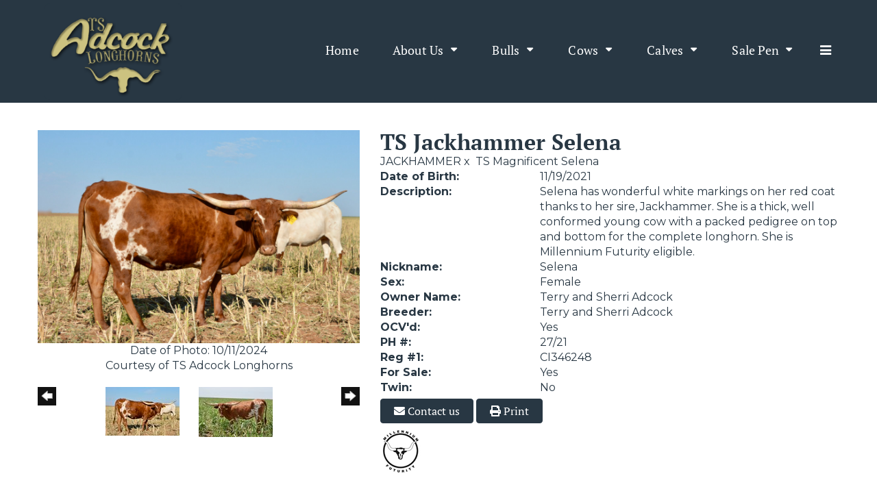

--- FILE ---
content_type: text/html; charset=utf-8
request_url: http://www.tsadcocklonghorns.com/Default.aspx?AnimalID=122502&Name=TSJackhammerSelena
body_size: 101581
content:

<!DOCTYPE html>
<html>
<head id="Head1"><meta name="keywords" content="longhorn, heifer, SL Selena&#39;s Ace, TS Adcock" /><meta name="description" content="TS Jackhammer Selena (Jackhammer x TS Magnificent Selena), longhorn, heifer, top genetics, TS Adcock Longhorns " /><title>
	longhorn, heifer, SL Selenas Ace, TS Adcock Longh
</title><meta name="Keywords" /><meta name="Description" /><meta name="copyright" content="2026&amp;nbsp;TS Adcock Longhorns" /><meta name="msvalidate.01" content="10AEC6DFD0F450EFBED6288FCA9D0301" />
        <meta name="viewport" content="width=device-width, initial-scale=1.0" />
    <style id="StylePlaceholder" type="text/css">
        </style><link href="/css/bootstrap.min.css" rel="stylesheet" /><link href="/font-awesome-4.7.0/css/font-awesome.min.css" rel="stylesheet" /><link rel="stylesheet" type="text/css" href="/javascript/magnific-popup/magnific-popup.css?v=1172017" />
    <script src="/javascript/HH_JScript.js" type="text/javascript"></script>
    <script src="/javascript/jquery-1.12.4.min.js" type="text/javascript"></script>
    <script src="/javascript/bootstrap.min.js" type="text/javascript"></script>    
    <script type="text/javascript" src='https://www.google.com/recaptcha/api.js'></script>

<script language="javascript" src="/javascript/animaldetailcarousel.js" ></script><meta property="og:image" content="http://www.tsadcocklonghorns.com/Photos/B02606FE-B048-4EDC-A063-9FCD74C45BE31201a.jpeg" /><link rel="image_src" href="http://www.tsadcocklonghorns.com/Photos/B02606FE-B048-4EDC-A063-9FCD74C45BE31201a.jpeg" /><link rel="image_src" href="http://www.tsadcocklonghorns.com/Photos/555EED36-74ED-446A-A127-D2BC25B893E01201a.jpeg" /><link href="/Telerik.Web.UI.WebResource.axd?d=PMrIT5dOWaVYIcpFWUE4nM7uSL-evdKDcWDBRtdMmWKyhC_VmyOTM6RcCfxBLja5ORp1ecehI88FlTttEUegrlZIUmsWvMusFOwptMuEJWs-d42_Nk8v9Ha7DSp4chO10&amp;t=638840874637275692&amp;compress=1&amp;_TSM_CombinedScripts_=%3b%3bTelerik.Web.UI%2c+Version%3d2025.1.416.462%2c+Culture%3dneutral%2c+PublicKeyToken%3d121fae78165ba3d4%3aen-US%3aced1f735-5c2a-4218-bd68-1813924fe936%3a1e75e40c%3ad7e35272%3a505983de%3aa957bcf1%3a9e1572d6%3bTelerik.Web.UI.Skins%2c+Version%3d2025.1.416.462%2c+Culture%3dneutral%2c+PublicKeyToken%3d121fae78165ba3d4%3aen-US%3aed16527b-31a8-4623-a686-9663f4c1871e%3aa7a9ab12" type="text/css" rel="stylesheet" /><link id="phResponsiveWebsiteCSS" rel="stylesheet" type="text/css" href="css/responsive.css?638929942655171721" /><link id="hostdefault" rel="stylesheet" type="text/css" href="/Sites/0/default.css?637479354207077143" /><link id="skindefault" rel="stylesheet" type="text/css" href="/Sites/74/Skins/skin.css?637478811636186698" /><link rel="icon" href="/Sites/74/image/favicon.png" /><link rel="apple-touch-icon" href="/Sites/74/image/favicon.png" /><link rel="icon" href="/Sites/74/image/favicon.png" /></head>
<body id="Body">
    <noscript>
        Your browser does not have javascript/scripting enabled. To proceed, you must enable
        javascript/scripting.
    </noscript>
    <form name="form1" method="post" action="http://www.tsadcocklonghorns.com/Default.aspx?AnimalID=122502&amp;Name=TSJackhammerSelena" id="form1" enctype="multipart/form-data" style="height: 100%;">
<div>
<input type="hidden" name="ScriptManager1_TSM" id="ScriptManager1_TSM" value="" />
<input type="hidden" name="StyleSheetManager1_TSSM" id="StyleSheetManager1_TSSM" value="" />
<input type="hidden" name="__EVENTTARGET" id="__EVENTTARGET" value="" />
<input type="hidden" name="__EVENTARGUMENT" id="__EVENTARGUMENT" value="" />
<input type="hidden" name="__LASTFOCUS" id="__LASTFOCUS" value="" />
<input type="hidden" name="__VIEWSTATE" id="__VIEWSTATE" value="tVCGTSwlbDL3CAEHjk8C3mKFRLH20p780TMPxPEzktzw+MmmXj53/ZNL5iyhdS6mIjqIhJiz0R0Uct8y1wVAM5guwJJmq9PCV9RQf/uhHLGnLcn7AOf0su7CXdmW25XDq2c9rYhj/traHYepNWbYPUocoqqBcZ1GoAtIb+3dPj7u2AU+ygXcby58nlotl1yZNY5ERdSBUU2kTmmqyt4lM1F+4cpIvu7Htq7fqPs3ol3A4QZwgEYfNEHW7qfakpLbd8fhY2ZPAJyrLuh4Hs8Pg9PCfac3vI5ijh/5q2fV+UEhR5KGlW+ROSDSbjwfUNYhuTXceX+HYK6AOOu+/cZMpx54WiGUIJv2mqGZpXc0lq3Lzg56kU6aOWOmQn5VDdgB0PH6i/i7FIiiANweqdP1Glgf1CkbX3LtGQ2IYeQTI62JvM+hHipl9E4WKOXmQbvLkvxZIQH79zSaXk0jEvChX8UX6EcWmQZ3vIg3QVw4wsk4tHar6c3MF42ZPVoS65XngbR3mAiKrgjkuburvQgkmRL02oAPTYECNKk3u3UIJ3o+/nnbgrG2VK+5FB4FihztCPfVoXf2LpYIrAo62zmzYhl2fbbRCgMl1UvsagFEF7hSwYIJoq2E+/K3k8u7Orw88rfo9uGbUqEEbSe8h0LUTKVlL2mMzyAXv1qp/88mege1g6GQz3jXYXklIu0WloZTAxDn4chfs0Vq/wTZN5lSfDfIu2xnawsMXyiKO/oNL3QSPcH8KllT3JEJk+oRnwZ/is/5LJxWoRfYp17s+WdIMEIvLiDjrQ1QWff8DjTLamhNCjYQhezPK0AlFukfOlv5CWIXpYRFkmSrNWAfBvffUWCdYgr3eFrRNoxJ50HsWUZG82XgOVJxIfEMs46IJALMtr6g+93GR1C35BUOUL6OGFBX2V9/PU1g9B1KOQ9lZF6tu5Zeah09I0CfQKaGeKfd9iNYgt7FHR8w0ffwOlsfXLkUQQIrk47uWADeJpcNpR6ygjihACLlEwQ7m/9xCdTstq2d6nf5SUWLh+rHEpfacIyG6WZIwXBv8RqpKCSt5fJpBQvDYcpK5JdbCUmIzQEF1aic7x7CXRX1EOzXxPTeKI159EWI1DnCGYUUEt5ml4EJ8yeDyAVVUpeH0L53Mkj5gQdHQ8o4R78BOn0M8m6/8EunJyayoo6QIH896SV2+CEx4YKuaLPjet7ZeTxGQUo3FG+s3olK7iCngnRBbTBRieyHWCu1g1yyQ5bzaCR7JI/puOXKS58SOSaalE30+xlRENj57OeaeGusw6My5cEOQTKPrJhSz68ImdHrcEtUddD0OUFUlSMK91xR5G7z2+wSmMTLA7H16SK2Xv9x2bhIDbpvI1hFubfqz8+V3WeR3lF/Wf8P0B+8EA5zrTQUFCw+GY2sVyj5Bd6Z3eGF98fTKaF0HCkL+EgQy3DIelMpXE7s4CYYWFPC5GaWZEhXnGroi2I/CBhL/8Q1koOEH5LG7qdoT70jFbFJJRQK9Bgsv/e7KVPQ+kpOySlJWpUpAjSSKLqoyY03KY8vSoTSR/Qj75oz/IXtsSSQOLxKX3xTrsZR31g4NwarhS0znLP6z2rHSGe2xlfr/KCtIX5rJYK4j8k+B3EBD9zaETOBPaR3Rxl93pi+kYDa/OYsH8jGHNwutYFuWqaUKJkccZsLjc3c8ocX7pyqmEPkgrQ3X8JgTMVsMG6lelxpnpxs8Rj3zvMt7jkIkvzZfmqurwWDmIsbGWQPc3QKRgHEqy5q8GE+nvUHvUSU2hVq6TYi/bcmG6Ce9eWRKoOpROjRTnfqYn7rCv1G8ZzXmYmjvGWqYTi7vAcZy1YTap+0ginvo9S1uL61a2pqaB3qNaxuM2hO47w+EEzxzXwV5t11efReBGxKyv7+XeClGaoIu9Qv5h6pNf525gppbTe+6A4LI9YU67lozmneSPJuWI4kx+I9H9/rSAO9ET5cXCr7byCLcfIK3+ckdlVXQbXVLudmJIdEtdQxfMdCnMXrSZKEAV59iK3k2zUauc0aMT9uOVhNmh2K5465QG6uf56HrdEawE0z4opLd4w+hWTiaJ74RkzRwKF0M0Sdf+NZ2w6W6DewK2n5mMezo0u/xEKW8r9Hg4im+x9oQIT5mhivcUiue6TGJbYrO1N/GLV1s+uVueDQ0aBP2vs2c8KgNBR48rlotnfAz+46zlXWDo5ztDPWOZXoaoyWC3D0WlNpH4qewNCpWyp1LhhiIRQ19lC81EfVJk9YunOSiY/y0A/Q3noQ9gKhAZV/SfwbQtBDHOZ5KbEbM+vczndk52lJ9jEEsGUD7S70tG3xKh5Df1+1xmLQz6OKrfNyS3enYvR8n1JDAK5qwBO8qDnjO+55/ix5VGITP6brxny0IeqX8uhZmp88Bhao6MSJ5xqQV2a6OT7sQRdhuZ6edHCDJRHEpUy0d+4zp/RJ9UxDV4Q4ro2+VjXHdHY/2lKXvHmPCZPpVPrJvrdA3kRv3TE3ooDesTzVLuEPuNwAsJTBrLnnQaSBgK7Nn5mAL//iRSqTrl7kch9CZVctIp0PxWVFp6cUW9gS2nqNCLFRPH7HXp3zGJL0GansPzDgyfqRqI4nuKyaPWVKVrszPO+wI8Y7JPl5hW3Jr4WhOazGSzVHO9LEhrXrqYQrwipV/1tUAAMJgWgbXQl7Xw0zPPkDAFTp3V5uvp7jIZzHn/gKA0Lw/wOja6va4TH834H6bfq+tIz/J28OHpizQslPSoFqdtO9dCrKNJ1C1jOlWxlesHJLjXUoC8j1dbKGe4fqIPR4q4mCuNTl7+8QjB7FKVQBpj7bMLtTUfIqkiiftgjZ6kKVOKiLAaz6nirgTVDXEpJPouDStUbs+NJCZlJvt+5vcO/[base64]/lc1oYjtSLpej54BCHpFPpjHCxZx3fYsc4UVCo9RdXPJhHSBut3WGAmBrMI2lVk439c6Qu4QTcaze61UCG+XfSBUVVZczI1TqbeV/[base64]/1/3JeZXIgzMnSJQkixKiVAeZyt+YoB7ODC+MUIInnEMOzMP0WUfcsl/nRqvvQc9DIeC4zTc7BhA7En5jCZ1mIVEPl4jRgtpQmjf5NNfR6TRLw+mrDITDtvDjww+1ca6GcNr5v4sRY4+wQkPn/q9J721iZ29ZQHvQfU7Dv8sND/glNkC98PgX67ZAO/+YnCr3Uh8CgDhZpKj1yKxid79ZLbjLStLpYsajVfR/STtlntSw8jr6oTYJcicM+MWXxZhXrp2gkYCjfx426iKhSsgdhcaWWesUnhz30cCyZsKfOS/VEbua977RoGtfIst8JkQkK+ybB8oeVxu0H0m6QaIJdoJWSb/x8QmlR9k5sUGNnSSwRVkAG+U6hblZFzy0j0GINZRNev+PiHqiwfxoZL9XhndB0yeRskfI5G0ZADTmI1pHo/Hoav+OdQWFzLZ0+Ve6IXDNzsWWqZ8MPREyEweB3Kl+oBt7nMDDJNyxCaNDi1X1GCFBxixxS+oJdKhJ1rFksJvUQ3QlRsGEcZOs02Kj5pqGVhMgZd/MOiho+6nuePCxD0yHys9/S4v1pvz++QxkNTXbX+VQKvEiG3VztA3vk57Ah4PJubzf6nrfEfAvhrZBD1L05DIKfBC+GB7gcc7SJx1AtknPj3a5H1QsuT0gcV/DJfeTsSFNhWyY/CXOPq7fsRklZ0x3hbVe0CNZdXwQ384K2Nq3NzaM2q+toIdRjQ2p7mh1XgKDBzTNn4QBk2hfwMatNFGiI7viD3MKFxXtRqGoJCYVGOvpbQJrBkSx61BvtHqiVAKTiq2cFqmmBubPiEHRkQ0GF+InZUE0nmgnpGgE0oYgKwtr/KJ9a9tUidhh8j+6S0ppPSaSqrQOUzz9OWWldxU++RcCuW+EIrAXfLUNTpk1Wk9Uj93sH89cdyBRShtUpB4yVhMdKXzzLYQxz0bBbjPwGS8edSnf9KpH5Ci+QED+0GFfykhLRA2KC/NhjGV273hC2xV3BINYp4mnwXFLjoVZHYQHWI1vWgsRzH6zZoVEb5n6rO5BcA41WjRyJ1bxzZdu34K551XqVBLeh4j359kMD/uVy159ZizSBA8IOv5kD1Zy9TPKUlMZh8GutJ6ihRs6lAK9DyFcbuyThiR7wLa3U8rU1UYxdhYOKyVtqtbPfHYjejk1Z6FaOncqvs44InZMZJefLJ0rnI3Ww7Uc/tvfsIPVPBw9HLk50eUwQ1h2ohaaqK32jiwI+P++n2RcAUe7B5H2nwEMIxOyVbphLLg2w7ATXZRS4WpZ5WZUFL5PITyo9H4EpSOsTRBnNwbHLliSNdWAkU+0dZiFw4TZW4DOPnM+9sNtf/[base64]/a+AsvsbC9WPRtHofvfUEVBKXHPHrqgyVF8sqvMFI/HMlodXyDzEfnN9OuNuBlM6ERTm+llZ17YxQJ/JUvm0HDLd0dGhdoQxzLX5fjUbXoRLZeyBRJB73/f48Cs7Q+rJSxhiynSrUHRDoDv5L8oUn2vIQaODsblDv5kbv72+cBgGEmU6tIRAaJ+ou2UBSB2q/Z5V6Wg56TjVYRi+Oa5PbwYhYKwTDn7bQul/2Q4AArQh/zwmCq9gy3C2A1VXP57F5SXAAgZRm56FKS3JBv1l/hR2WeE1vL/[base64]/iINVvlaAqw1jFiK9ZEL8n3R3Aph6FQp6QNm6UVGbnQqLDp2CEszplm25i/qitWq5btp4TnCgkglM21FeiBkGEqd5bLDE1juiuvfl3wdDhNV/bSHM++lfKUQ/mvVz/TqlMDKwnUhsojfuWnA0fq9DVeC0IkskJ7kwfGjjxYr6aoQtRjy1y0UKa6yMyNIRhYdfGuiD/4ng2Yk0KcC5wKWvRyWfFBXENXXg/d0W2AJFovdVVjlEcClQfsjHLCvL2l1SKwINqtyuudE1g8HU4mBYrNhl5b6Z4A/bDhxqPism64L7cxLndIoPmy2+xhYgSTIf81Zd7Aub7qVtwP7OZodGnKYci5RKvbPfB4AIl/ug1LZlWE+LAs4S/vPHw7k5ry1d/hjksqNt6vHjO5wlaIZcssP2/[base64]/JWKbvCWeWfINxR7L0901uXTjf6L8m+9f3mxM+kwoz353zMf0atfgEuX59iV02lAwg1G4XapJHiceDq9Fq6YHbiS1h6Iwe6EAiuidWzg7wjldR0LAeFFch3LLHl72GKvBxFJauZuIM43uNtoP4PUHZGeR2OjgiKWiysSci+Q3/hwD3pKz0t9kDdrkdR/Ygf8L1eDc6RKWzYFL+obgH1/UZVLCZVdt1OpBSjYs7hYhf3lp5csmuNLms+946s8jcgIicriaBy1qriV3AcEZE6O0BxJPT1qUbAs/6UGYovTa/9WPO03Unp4mvWamO3qzYaz/TR0e5SBoxqyrqAl+8kYiNYXgrhZjadoETUpyxxLUMxabv3iX0PuT2EJyohS96/8XH4TabvvMdd/d9dMWAK4MsftjSkzdE4qqaWF5j3eBMYq+P8Juqf9NSpoIQ3qjuoc0/38UVQQoLajOjKVXnTD8deMqEmFmfs1BRWOkdrq8WceUNg27RVzbe1MajRcsGFHBNqWfnXZ1ngB7h0Y5F/E3iGD9r9E/SiZjQ8aGu5XMQBHNvTwd0DPC0Ec9k4k5c6SAmRFjwOU5NeWlzJS7/KUTatMDLpA4Ka1tLeFMYEmnHOZpFJ2QahvGW7sFuqkoGdonh/x4cu8/yDvb5SRBGvqg7R12qeyfTTGvpGSqc/An7m7I7Kt7zBwwB4uLhB852ApA6/l7vNhwDxo3atXhsIajoSREuapFmZwQimMmvjlP7N3iluZiqYl8Y8fKTlrXDrLX521eEkQqX4hkGYfwOf9zYTOjLQw3qW+EnaDmu+eq+Nj/IRsQPAArPXNAIiyeLJF1vqPCa7WUR4+RY85UC7ngJlwR5ripj7ClVO+b6AylaDTxQNgZq4B/FRG9HBXthIX1R7tKI9JCT2rwmVrrZhDS4queeEr2zlK2+swS7y1xmnbepDo/9q23Y5yIARx5BKHv/I6z2t/ipUQ2gBIxcNqBhPKXYiwZVfYH+LlyoxjihwOsvJe7zBE540/ocXBxB7o4jT6QRnZD0Jx6pGUjjJA/42gxDv1C/A/[base64]/249UDcQ4DGbPk8AfP43dTqb70pGVW1XQZ0wdgDO3hHIcIh4WXpiAj5YNDe2VD73HKLlRQH1n25vx+ujGMMoqrtFGupmvz5tI4ycL1wO5TzOvtk/6o2GUxMh56O3HBp8jgG1zxSfHJVHaDBazN+HPoT91FEPp812wDxr5cqFGoxwLoFjNoUye2RFW6K7FiZN/JZQOpb/hwyLhro3o66MouKkYdtg1g+YKo+i1N+6JYalAMnUISQfef1ooQAarwJoYU6b6AQJyLm+UZf2Ah5UHzRrJuwwR4uMB/muhpQgq7bHEgz/O57ZtGrThKrtpwLBuH5L6N0chg9IO8Qxl0/F8CPGVvPgp+E+TJA3ab4LSjsIodedUvzgnD2WGS6ObUxX/ux3+VhDRDLnvOsxcw+96tLs6TzTvdMiZF3zXmGs60qbYYt615yRwr7LJCwRkBuv6S8C2guahxO+bC54qAHg0SoomjkfYP5vCGtCHmLq3PZH/IXUosumSSmYxa9ueRUdNOSdNZ320g/zAHhVSqyKwa6l22pEPRrvN7jpTAVW/bzxTsQqUbAGlcOmT/R6KQv5yqRF7fuaEh4z7JKCUVGKcld+FRx5kItXfXvKIuOZ4UQvuRlrb8mfjf8GfYwQRcCEYsP2wdwPl3mCudWvyry+OTikSR2N+17RC2a50s/OB/AfSGBIDg55X2gZGxQ17Kr6VN6EhwFbWl+nM9ceHHN/SeA6BtBf5XcqA0Y4nRCGnOBuDli4Sa9j3l1Sht5lZQT8H270aykaQ2Wjy1mDLJWxSO6NII5Tbl3vNbTXRZK71JTzdqW6b37FHmOpHIjFbTmYzA6T46Zm2l6JxvVp4EedzJ1TtQUwjl4Qsi+ikD1Wk3E1sWz5q5uozUiwM8uCAKFrZ6KZkxARldjTC/rujEUC4+weD9LwGF7VLwwhRfM7napkbmP/iz9+LFWL65bwxsE/j24fCvtLM2vbQGmW4rNn/wfIyGlxcF7pvy7nARw6pOV2QQrZOZTkZ36p60VPkEoAQiqo8pJ+Y1x/eGArhGf1FDncVW6kEpScobOVcYJC7Ivu8qHLqw3IWBsX+BzSHzV1sERoixe3BNwQwisNng86V0GNFxoZ2lzJFMYkQQGshPY3gmC+9sZlhO/gBj8UXXtsIKY80WKZTYj8qW+/lAIu8aBW3iwSPtkJE/8pn+G2Nyr/xApb9gCxp6BNdGq2prSK9mkncEMs7felQp6fcb5V1tfOmwJAuiagSWe1Bkvfu8zYB18KjK4l23yLK/fDaAXug2HGAe3nJdy4M8ViBJ+aGKAZVjkz0CWibFQd5dK+MzhKA1BkxIY7rz5THiCvXlHiaY9Wto3XTR0rBSY0gaMwsWZV4JM9NK9UjeqDV7MlgJ36ljd+VJNZiZgM7uC01SKJD35adOuo4Q1RdoTsFQ1p9tvlcbEL3BjQ7R9j0cai1URzDmU/1oUZNLmF01BHyU/asaRKNIri47p4ODNQMGFZ4kIl6bylBNvmgDE9y0Bzg3FmpJkxiDO+8WxVQ0ktBRDoZrDfX94w6uhuNGOuBdxEajOXunUCg/SNznULVmI5qD/[base64]/ZltLO/vT8oCtssr+KK2eZXHxiF23YbqVxUw7T9/zIixyauel+rBvRMd9aNsXcDBiIWZHckfF7MrbpEXQYvJKKUt654K5kU2WaJoPyDaSPaBcGC4ubvdZnoOzTJ1v+jeRPdGXsEQ5nFO/8p6/q7ucIqmQ87FXFnfwOFNbtcj1bog8Asj1qOtLAhEeqsNh/6fKkUE+ZfPbvxY2JOj/twoCzBIWs5rdDkwbnB63mAAwKn5wIKVo2jvoauLf+jE4b/2LstjQVpoLpRp2+mMNW4q5VHO7U9m3FI7/ONSYdllTP9UyU7QROhDBtF0hAbBWXZTafny3rde6CS30Z0fZh0iplDuqBXv+IjlWyJEnqur12lx7QryfnxpQW2m9K5GW+IwRtzOlGismwgj5uvV/8gCbl6xH0TwKL22VrYhvrSjawU6GZQqoymuh3vBAr5qSvq2uCmFoyVOMGu8KD557t/+wqvnpVmH7UiBPipd6VASMegDr2sv3B+YoTR2Q7Vy5IPhjYYVChNZbDcsw0pK32xM2XOfsxOmFQG/ui8CYn8kPmUPcSLuke4knZ3uC54GcdH8iG5IVg2NWHSvxxFOtrFyUei7SNRVdtz0rr3Oi4FBok/UI09xC3tnHhReEX/C63cQMACd9ure7+9sYmP86lIna27QjaB0vGMfQXtYd3sNqbg7tjDz6kRSRDyKCeh1akb1VkBsCpEgmjo4ZIqKJHDfNKNCeW3oEfL/dmKFM1bH0nC6Rs0z16EFZe3Oy8wBVMm0xS2hiKfVui+YqCF1E9yo8L0ke4Q6zivLgptIgLq0NueKMTN3i/VV9vGNwmLm+A2fSzIyJgG1otiKjATLFhDdbwjud83oaCjixAlr1O6mH+m4bEPq2LpgeS4qkt/[base64]/NxS72s7k63IjsRWa0Uvih9y/s0YMIX9OaC4uiM2H38nw9PidgG3mzhCoMp3pfOh/gjsWHy58mJjwniLgdZAGva3V7fsVAfIRH1zjufohedNejxbkfbKzwoAtLPm7nIKmyRGEP3+p1xqKn+tk59Z2o/OdIJLIpwS4WCGrt4tdTA2evBCXgQfwaNN+FnIuCD9Oud/tev1uf6UUB3pAHnOBlT3jCs2jZLHH0zu1OObZkSpzobNgGHdSXToGIicaAkh5JogfpowetjWu2YqYxa1p/B2vKMS0DkCsQ90qjBZNgUuPAR1yyAV69Za4RQywhVg9iLiL8qJgTmq7hHGPwUzYlKYBK2V938hNwvMadSLJtF5Yv6b3axUHlAlDZJB/BdGOhhwQeXpH4ldlqxINw2jquOYPsXSVQGhJbpXQJjsJhnus8WqF3Zw+N7UC+5uH5/gjpZrIhedDuisqbXP41KFEXaJ9shavbQbMJxu3KPZfaADvIQBM9jsEM3n+mpq1nMnYt3rDdPaVLIZLxyVPhDyi6YyfxafzpFLhq4KVAV9m1pskstgqgw9Wnhu/ql19jKnYdnZOtOS3GdJkl3sybbKYaf5YUpMa62FW+oHWKpv6LUEX1C2Nz7ogFaxzfRTC/5sW11yfNGxTJEZgc4J37hO9AYyBSYyFrJPgrCzqTKbS3qxHtoM0HOzdia4DD1inXY+qxxoOGju12ytcvH/XZEdGm5jGZWS58F+VLNGCEhSnX0ThkrKtpIsua57YvpZGBgU188SNOhs+J8QvqyVpd8LTLTuMSnNanrdRdfWJhzRWy5N475LHIur1zl/TDBtHBwMWVU68j9xmewc8fpwe80H/etkBsLbU9JnZ9qo5I6Z/mnObKXVFqR4gLG42b8gfPJZrikUDhZ4WArWW6SmSPtFv4DIXvRZ4WWXNhsvII4BWbrqLwjkFgnEqn2MWL5uRyDdcQqrK500/WU+SJp4sVvzM+nAWsZhHuOPFfZKvj1uScdxnGA6RsM5SzvW1qxfMWtYh8pweY9ph/McZVONA8veNKhSzn0rZ6/EOnQLGuNtL7Kbswojnwer9Huw4ohwtZsK94VwmD6nROUdDdtGDAPswSr8zbMpEEqhvza39aDqAWCUPypJ/31F5sY7E8oNPjKCrm0HBUUcW7pQqBLtm1vKIOvgssBNo69/HkrHpkvMOnSzUcNU+lwW9VK3Iw3JnlqXCer5kfF7BiXB6KqdDjERuEzI2T8Nhya5TDvB73sZe90tPgI4BjM+RNP2Mh26hfS5Gov137XnAWtvkxu/qhla1QgbgmrdS4dqmM9fh/71neF3h1vh4U2V20PIEVnSMaHpuoyoagZvKK+sdGXFunsEF4DPjnyl1KdTv+2A3hx4FTwE/eavfie86u2Y47Hi3wtitxT7Gm2a/MYyFEFvFhkYtdj+v+X4nvxX5I1NvlRF4q7piQtXzl+LHlKSPGx/uU99BVeZt5PAN7rfm1ib8LU0yy6TkICoJ69zOHeiXJctOb9wP0h62pZoAzM2xBoXxM+NodL1yeNbmUJhN8BW9Trq4awgXaMQmkUqJ8lP9BbUhbbvAaJ6rLnvxjl8iBQ+S+g/NpJZ6yShb86BOTpzy04jEwnQ7Em3TkdxnuKv8boid1++aVZnakOXwIhSc/eJwzQKbHMniSqVseJ3GSz+yQPAWg5e4XROECMRu28mguacypJgHSS5IIae/6vn1RDex7H4TW8H6k3mNzI8v0msPUMPmLAYevxog4+9bcgb/dAsUjZoOi8zTKxBXT5xTbVmIH6a+LlTGKCbyXzFF2osThod+pFN8JqDlKRrlXljCH7I4teCV9bD78BRi9sSQkZs3rzdYpOBlIrFO6Z/1JI5Pnt33FuadNr8wTsbCqkjwu/5wJ2AvExtZjHYxIKyhwLMJFhhX+X8bepFK8yTYMlJeNFe+TEaj76KnkNVzc+M0m5UooEDUJ1xqWRPh5ejF3tijetRq2nooh9UGOpEEBK9/mp419/3gm++X56UHgZ1bwzEmiga9HkMspsr6D+hNyMc3Dx77e1cFdH0TYImOMuMs7Yv7+BPPOYIiFXY2meWb/7prFeMtAwyYH0xTMuCLM4BYQWjlA1VQD1ofA/[base64]/ii/5oN7FkSodpts7vCme2Io1TSDtrFP/[base64]/tTUzxs46D3rpnktmmd0uBdgQ0ZQaxASaNfIA+280d8UmCcOxbFyE2C+RSs7xQWmwY162sz0nmDEJpF3OnnLe5c1NXYETgSeUNZegxzI41SvPObn/8TrOQHHjFzjGvwBbQBNZ+ZU7xcsfdTvT7LNIyA/UQnSeozuuLRzH/UUSXaaHfk3xUSzTr+aa3jCpRMnsvdwdrx4sFClK4u7VoOJ8BsZf27/[base64]/1Tbd6Gqj59QvIfiJXAUS9Xr/zItETIDjCmwKKdE4xslxgPun0hRgIVxhJ6Yz8yPS1mlRyU1HkXUV/jiOp/kSQvzLihK/5rmLgMnz7YSE4lS6L29WCVEJ7DY69UAqoSAHdtllGBSchFSytd6/6wBxpSQXpBOsnF6Dmg9RSa8tC7DzuNiVap8blmeWbHHjSgWk646/x4LmQFeDd7g3+8GpTB0jYcpEDQIzn51Tk1kaRTSexTa7GdtUSSRlcSRbZqpjVF5zEzyvlI6hPM8u+i3MfhXwGknuzF3MB7qc+feM9qrHA+UMI1A4W7kMXaH+ehpZAGPh9C6tT7wbVB8FqDxSocXn1PCf5knYdcekttc+4KixcYNg/gGeqMqiQWEm5CjRpbo8kE+mh/Z9Jl9UNqS5hj6GIUhkx9TGt80K2ACz5pdZbWbD3Ueb3nhvZfLp4aHFYpocNfhR9M8zYf0D08oW/jU4K2c1fBdKyTkPuFPvC38l3ZdcWhdwRTjD8t128cYGtqS6cQb6TLLQ6qEv73aqNulbqneZnEdLjlAzHgvpXJtpsnPIJrTvSviB8jM8eXgXUxl0zWoO7hz+A3rOuEDbdF+UGtARd6TNuJ+nY5BorOM+1KSXTdyty2DXuRvpRLQZqWZQKMBv67exk/6z3slSvCtotAOaSO2avBKKCLKQd59nU/ZPH/HyZN80QSYKE2pkhwmBmTt2OWpDZ8P8n0AtPNh61hBpvVBoPS35UOYjnVM1YHCXsz8AtK+StI5/b8Ujvkp36PcQTxYlQb1WlkG5VgftypRwqyYVIJLS6KJ8fa0/hrKzsfSLQ6qjugzFVLqIVaP6CsIV4vx5u9bra9fzx/6+R5KZeqD8dy46UWcG4WZy1NoFraWF/BG6MqQdAn+J3CYlUlAwELvYpwqX0VhAlh/a6LTVcg5xXTEMkZgpKjN+i7pgU7oH1AE2XPX5U4bXMAsjTOvMqVWiwk5S7JYFZ9HqREBjJEch94tEL6p+8+fp2q5wgvbJ8SEwOBMzt322/cwXPPGerFqGgMKPzh/RF3gc9ee4a2df7wJIp+sL3SrzHvxVV9We5leKVBVAi3Q3fhi6UeYYmTys07dAftolEzI5DVh/MKHIpkeBzo1EANzBP+Q8IMPMEf5gUkGyW2EIzr5dzxiq0dVhH6J9Idvb82+sojBtV0NGraZ7nALNr4Npf4AKiPYGMzGSdmiCLJg3DkgQIOytH3pYjfA5rgUFEhJoaitHyUe17d2/C3aOmUj+fHQfBiFe1Ixr29s6A4N8dGPEvH2XbMre47tF8dlWTlBG1mKlqK+yuLSrZ4V+6TEyHzXoQCGcd8yn/ZiRwptjCpNe0Oq1wbI6rnjdJR98zOL4Z2Aq+ulTZRBxJdAR5lydyrBEh6nCQi43bMGGNZAa4KV6XnSFAwyrhULG+MktE1ij8iv95AL0iOW/nU2p6GTPwGUfLu2XyDNzpYhnyfi7JT2acFRFuGBPeZ+Gc2jyxAsqVjl83qlJHiIR8zuLrbvBmsbylLKuhETkWDhk+lN3qaDVx8q46lUerCYeQtorlCMkUj9iYOy2+EyH36kLpB2fsGiwaNHM2e3juxeO0EqjZfRXUcszTL8Fzjf0Crbrt/kCj9VKCesq+N18OvpF829PXfBtzKBXlWjXubEp6QQdM3nL1f8Pbp9QNeq/UKOoiaxs6VG3cROjGyyPWQLoySmh9zGH6JMxVezUmniRzs4V2tmXI26/tliEUydEJSFNOnDuEtyRbmMOgMsghWRVpZkv0SeROD0q7QCx21w7dekawuEMwoFZDZkbJUswbvL9+j1T5vakzOM1GTT4AELIMcW/1TNG04ksk1BsBjnFGRXUYVVXDe1NL2WZNfcKGwMn5PtkH8IurDQzIXDtlW7Sr6MuimYPmQEm09z0ATdwFXW9dA6RCJkln75QwtpQUYUb/cFRjuxCMvaoA8ZtyZNf24HN0AyaKAMEcc1wvxpRHdEeBIxy+8gWydBOsin8m+hkTeSwC2A3qB0OgJlFQ0EQuBb7c+abyU3E/xk3HTSaDjhTqyDwfL8KtNyKwa3reK4IRqjNk3xK5zk1KtZtV/ghiSGCUEW86upW1hLZ3PEIWvaJZ3JG+8ZnKYjAQgXpAR5L0UY9f9E9jMi9KSZf0cXJIL71XptbDBX5pv2vO9P9ovE2UanurFr1uXyf0wqQ5cFUcQTiktOM3lvi/j8zIlzs/TJR3rmRsLMAjpPu7kqC0hWmlS4Ztx+59YOP1+qauoIZWyIifGOsZjRbM7s2mHRLxwagVvolvDL17bjiCCvsFXSMesVdUQtVba3mWQeQ2inSmFyrLFUSKGh/oepjSMAvlbwCRVCUMY4B9rGlaYjerLjv7u7WoocP79l6HMhWT1mEn/twKXqc94LflW0/sWfp57V0XRJJ/F8pbfNE8zTqmahJ6Upd59UWuXZ+6hI4nzFjppRk4oIQftLhURrvI7xATo+wjkLcihb3qjbRtkfElNxj3atsy83JE145YPlzmgvWDeBSuuQX63kKy/CMJVhwENZv1kTDfT/HjLlQxraN656tIus8uHTqicgPR/3jYkruk7/UotQeos4GOj8mxI/b8ibF7oiYP4oly3ulCFrYC27j5ruFpGwFjp8+63As/BdXLoaH/h3xM6EDKu7INYbKSg3yG5iq0jC37s5NwS4vckpBdt4Tj1AHzw2SuDBL5RNRzSj/jHbFcT5LELnXlzuOG5Bsd7yDbdvUtY0aicDxmc+NwYbQsIi8SDKlrgden1telfSBrmI5HM+S061AV6fvqXeOrRkb0tOHa2hBzb0pWJx25ifpz0nUHQD+kZ1fMPjLdC9bypdeB8WolRX2pALf16sqFOCvLlw2hpm/aADjqipVaUMiLyj7egFzyVJnHNQ/UJYPffaOBhW6j+Kia7/45Bg9fWaHrgUZsO0n+w8ZW4IaqkOa5OYgMewb1D48pYcstcGYZzFn3yvOUi2h2jNm30u/cEVWEYiflVX+g/nLUvW5vFR63P+K6ZdcFQ3Z001DHrIgfkIJJ4pojsso6o+JBJYD+1J/ttm6Ido6cEAkZ1yKgmiqe638Yswc9I4rUpH+xxA7yJ0xORPKtXFbrSZwX8Djw9eBejDQccYVoEU8qro4ZDok9d6nhMkHn9VJg9c8UiI99ik/1Ol5oe8Ag3GrbtGufGagwkbBA3rglwIu69sBeKKwJJvRKfdTdmsxKPR5bCPtaCeVaf4ms9rS+kl0R77FJclGiH0EBtud0W4kwYrW6EaaueRg+Hg510MeADrW6vB7TZlM4IoA7hMo+diWA43PiQ7ug+b49+CgIAWAS4Cl1K+ziDSgR7uiN/BZMUhIn3U+N9pyMCWL7GzYqzTxYwuTSU7pXAVWPs/YpGBT7Ouim4IewDbGpX2ejhEMdysgZO3TkL98aphZTCp2iJeyFjRpSe/vgaK/pju9QTO5bUk9pzb16S88H9kwQXUEVVID8c9ApImusPSP0CVXS6YSfHDwUXGR0jI8X/9+wNvcoo1SdlyWtowT5q5hDQvzhj8MmQvdjjQQVeHlwPexagykhTnHwWJZoFUI+7BZWdPka0lmOEa3sLH9Y5/pc1YejeogkGun8W4WG0om1sUY+F5qw+ZbPs1ZiTrQqBKTDoxUzTHXjdFO9NzxJ3qT77dgyuB9371NGJ2IMVdwJseS/aKwgJOtJYwPuwm7cYJoG+x2ccukvdTxBepIlUej5lKZzw9iQJGtKBjVOYKvbP5QRKbeH8ilKzo5iSklLi8uV9b89ysnae9fID3FyT9pGhQe+3U2VThb3/7reaB7HK1NezjcdcyadQ90oglNirdyZjKlXfrNvEhqB0O1ocq4lJjRRyMgEIw/OoUO60XT3Wpd5kB/LTIZR75cbvLQbximAhKYYzUDeW9kmidsCUPPKu/8I8D2Gf5aUOp9zflbfkbrBjBJkQi3QiCq+3SJ4+yRhyAuHbl7zyff+S9aeIDJGgXQe/MOIT6g9jGpY2R1nao9L/dnOJfs8onHfsj" />
</div>

<script type="text/javascript">
//<![CDATA[
var theForm = document.forms['form1'];
if (!theForm) {
    theForm = document.form1;
}
function __doPostBack(eventTarget, eventArgument) {
    if (!theForm.onsubmit || (theForm.onsubmit() != false)) {
        theForm.__EVENTTARGET.value = eventTarget;
        theForm.__EVENTARGUMENT.value = eventArgument;
        theForm.submit();
    }
}
//]]>
</script>


<script src="/WebResource.axd?d=pynGkmcFUV13He1Qd6_TZNZr42xUqmA1cu5uT6JWy71MV02kNwuLGL617JfsWitqyEH-aZNltMZEefcYkF3E3w2&amp;t=638901356248157332" type="text/javascript"></script>


<script src="/Telerik.Web.UI.WebResource.axd?_TSM_HiddenField_=ScriptManager1_TSM&amp;compress=1&amp;_TSM_CombinedScripts_=%3b%3bAjaxControlToolkit%2c+Version%3d4.1.50401.0%2c+Culture%3dneutral%2c+PublicKeyToken%3d28f01b0e84b6d53e%3aen-US%3a5da0a7c3-4bf6-4d4c-b5d5-f0137ca3a302%3aea597d4b%3ab25378d2%3bTelerik.Web.UI%2c+Version%3d2025.1.416.462%2c+Culture%3dneutral%2c+PublicKeyToken%3d121fae78165ba3d4%3aen-US%3aced1f735-5c2a-4218-bd68-1813924fe936%3a16e4e7cd%3a33715776%3af7645509%3a24ee1bba%3ac128760b%3a1e771326%3a88144a7a%3a8c2d243e%3a58366029" type="text/javascript"></script>
<div>

	<input type="hidden" name="__VIEWSTATEGENERATOR" id="__VIEWSTATEGENERATOR" value="CA0B0334" />
	<input type="hidden" name="__EVENTVALIDATION" id="__EVENTVALIDATION" value="Wbo8g3F/ae9+jq7KUx8KHCPS2AEI/[base64]/H2iTrtYDB8Ye0vaNaiT3uJWodFdSuJlD9E9wSaj" />
</div>
        <script type="text/javascript">
//<![CDATA[
Sys.WebForms.PageRequestManager._initialize('ScriptManager1', 'form1', ['tamsweb$pagemodule_AnimalDetail$UpdatePanel5','','tamsweb$pagemodule_AnimalDetail$ImageCarousel','','tamsweb$pagemodule_AnimalDetail$uptPnlProgeny',''], [], [], 90, '');
//]]>
</script>

        
        <div>
            
    
<link href="https://use.fontawesome.com/releases/v5.14.0/css/all.css" rel="stylesheet">
    <link rel="preconnect" href="https://fonts.gstatic.com">
<link href="https://fonts.googleapis.com/css2?family=Montserrat:wght@400;700&display=swap" rel="stylesheet">
    <link rel="stylesheet" href="https://use.typekit.net/flt3iru.css">

<div id="amsweb_skinPageLayout" class="t-container t-container-fluid">
	<div class="t-container-inner">
		<header class="t-row adminHide secondary-header">
			<div class="t-row page-navigation">
				<div class="nav-container">
					<div class="t-col t-col-3">
						<div class="t-col-inner">
							
                                <nav class="navbar navbar-default adminHide">
                                    <a class="navbar-brand adminHide logo" href="/">
                                        <img src="/Sites/74/Skins/images/logo.png" alt="TS Adcock logo" height="57" width="230">
                                    </a>
                                     </nav>
                            
						</div>
					</div><div class="t-col t-col-9">
						<div class="t-col-inner">
							
                                       <nav class="navbar navbar-default adminHide">
                                    
<div class="radmenu-responsive">
<div id="amsweb_RADMENU1_radNavigation" class="RadNavigation RadNavigation_Default" style="height:30px;">
								<!-- 2025.1.416.462 --><div class="rnvRootGroupWrapper">
									<ul class="rnvRootGroup rnvGroup">
										<li class="rnvItem rnvFirst"><a class="rnvRootLink rnvLink" title="Home" href="/Default.aspx?action=home"><span class="rnvText">Home</span></a></li><li class="rnvItem"><a class="rnvRootLink rnvLink" title="About Us" href="/about-us"><span class="rnvText">About Us</span><span class="rnvToggle radIcon"></span></a><div class="rnvSlide">
											<div class="radPopup rnvPopup">
												<ul class="rnvUL">
													<li class="rnvItem rnvFirst"><a class="rnvLink" title="Picture Gallery" href="/Default.aspx?id=9032&amp;Title=PictureGallery"><span class="rnvText">Picture Gallery</span></a></li><li class="rnvItem rnvLast"><a class="rnvLink" title="Longhorn Links" href="/Default.aspx?id=9035&amp;Title=LonghornLinks"><span class="rnvText">Longhorn Links</span></a></li>
												</ul>
											</div>
										</div></li><li class="rnvItem"><a class="rnvRootLink rnvLink" title="Bulls" href="/bulls"><span class="rnvText">Bulls</span><span class="rnvToggle radIcon"></span></a><div class="rnvSlide">
											<div class="radPopup rnvPopup">
												<ul class="rnvUL">
													<li class="rnvItem rnvFirst"><a class="rnvLink" title="Herd Sires" href="/Default.aspx?id=9047&amp;Title=HerdSires"><span class="rnvText">Herd Sires</span></a></li><li class="rnvItem"><a class="rnvLink" title="Herd Sire Prospects" href="/Default.aspx?id=9049&amp;Title=HerdSireProspects"><span class="rnvText">Herd Sire Prospects</span></a></li><li class="rnvItem rnvLast"><a class="rnvLink" title="Reference Bulls" href="/Reference-Bulls"><span class="rnvText">Reference Bulls</span></a></li>
												</ul>
											</div>
										</div></li><li class="rnvItem"><a class="rnvRootLink rnvLink" title="Cows" href="/cows"><span class="rnvText">Cows</span><span class="rnvToggle radIcon"></span></a><div class="rnvSlide">
											<div class="radPopup rnvPopup">
												<ul class="rnvUL">
													<li class="rnvItem rnvFirst"><a class="rnvLink" title="Foundation Cows" href="/Default.aspx?id=9053&amp;Title=FoundationCows"><span class="rnvText">Foundation Cows</span></a></li><li class="rnvItem"><a class="rnvLink" title="Up &amp; Coming Cows" href="/Up-Coming-Cows"><span class="rnvText">Up & Coming Cows</span></a></li><li class="rnvItem"><a class="rnvLink" title="Heifers" href="/Default.aspx?id=9057&amp;Title=Heifers"><span class="rnvText">Heifers</span></a></li><li class="rnvItem rnvLast"><a class="rnvLink" title="Reference Cows" href="/Reference-Cows"><span class="rnvText">Reference Cows</span></a></li>
												</ul>
											</div>
										</div></li><li class="rnvItem"><a class="rnvRootLink rnvLink" title="Calves" href="/calves"><span class="rnvText">Calves</span><span class="rnvToggle radIcon"></span></a><div class="rnvSlide">
											<div class="radPopup rnvPopup">
												<ul class="rnvUL">
													<li class="rnvItem rnvFirst"><a class="rnvLink" title="Heifer" href="/Default.aspx?id=9061&amp;Title=Heifer"><span class="rnvText">Heifer</span></a></li><li class="rnvItem rnvLast"><a class="rnvLink" title="Bull" href="/Default.aspx?id=9063&amp;Title=Bull"><span class="rnvText">Bull</span></a></li>
												</ul>
											</div>
										</div></li><li class="rnvItem"><a class="rnvRootLink rnvLink" title="Sale Pen" href="/sale-pen"><span class="rnvText">Sale Pen</span><span class="rnvToggle radIcon"></span></a><div class="rnvSlide">
											<div class="radPopup rnvPopup">
												<ul class="rnvUL">
													<li class="rnvItem rnvFirst"><a class="rnvLink" title="Bulls" href="/bulls-for-sale"><span class="rnvText">Bulls</span></a></li><li class="rnvItem"><a class="rnvLink" title="Heifers" href="/heifers-for-sale"><span class="rnvText">Heifers</span></a></li><li class="rnvItem"><a class="rnvLink" title="Steers" href="/steers-for-sale"><span class="rnvText">Steers</span></a></li><li class="rnvItem rnvLast"><a class="rnvLink" title="Cows" href="/cows-for-sale"><span class="rnvText">Cows</span></a></li>
												</ul>
											</div>
										</div></li><li class="rnvItem rnvLast"><a class="rnvRootLink rnvLink" title="Contact Us" href="/contact"><span class="rnvText">Contact Us</span></a></li>
									</ul>
								</div><div class="rnvHiddenGroups">
									
								</div><input id="amsweb_RADMENU1_radNavigation_ClientState" name="amsweb_RADMENU1_radNavigation_ClientState" type="hidden" />
							</div>
</div>

                                      </nav>                            
                                
						</div>
					</div>
				</div>
			</div>
		</header><div class="t-row content-container main-content">
			<div id="amsweb_contentpane"><div id="amsweb_PageModulePanelOuterpagemodule_AnimalDetail" class="PageModulePanelOuter">
				<div id="amsweb_PageModulePanelpagemodule_AnimalDetail" class="PageModulePanel">
					

<style type="text/css">
    .Content_Wrapper, .Boxes_Wrapper {
        overflow: hidden;
        position: relative; /* set width ! */
    }

    .Content, .Boxes_Content {
        position: absolute;
        top: 0;
        left: 0;
    }

    .Boxes {
        width: 400px;
        height: 100px;
    }

    .Boxes_Wrapper {
        width: 400px;
        height: 116px;
        top: 0px;
        left: 5px;
        white-space: nowrap;
    }

        .Boxes_Wrapper img {
            display: inline;
        }

    .BoxesSlider {
        width: 400px;
        margin: 4px 0 0px;
    }

        .BoxesSlider .radslider {
            margin: 0 auto;
        }

    .infiniteCarousel {
        position: relative;
        height: 120px;
        text-align: center;
        overflow: hidden;
    }

        .infiniteCarousel .wrapper {
            width: 272px;
            overflow: auto;
            min-height: 11em;
            position: absolute;
            left: 0;
            right: 0;
            top: 0;
            height: 120px;
            margin: 0 auto;
        }

            .infiniteCarousel .wrapper ul {
                width: 9999px;
                list-style-image: none;
                list-style-position: outside;
                list-style-type: none;
                position: absolute;
                top: 0;
                margin: 0;
                padding: 0;
            }

        .infiniteCarousel ul li {
            display: block;
            float: left;
            width: 136px;
            height: 110px;
            padding-top: 10px;
            font-size: 11px;
            font-family: Arial;
            text-align: center;
            margin: 0 auto;
        }

            .infiniteCarousel ul li b {
                font-size: 11.5px;
                font-weight: 700;
                font-family: Arial;
                display: block;
                margin-top: 7px;
            }

            .infiniteCarousel ul li a, .infiniteCarousel ul li a:active, .infiniteCarousel ul li a:visited {
                text-decoration: none;
                border: hidden;
                border: 0;
                border: none;
            }

        .infiniteCarousel .forward {
            background-position: 0 0;
            right: 0;
            display: block;
            background: url(/Images/next.gif) no-repeat 0 0;
            text-indent: -9999px;
            position: absolute;
            top: 10px;
            cursor: pointer;
            height: 66px;
            width: 27px;
        }

        .infiniteCarousel .back {
            background-position: 0 -72px;
            left: 0;
            display: block;
            background: url(/Images/prev.gif) no-repeat 0 0;
            text-indent: -999px;
            position: absolute;
            top: 10px;
            cursor: pointer;
            height: 66px;
            width: 27px;
        }

        .infiniteCarousel .thumbnail {
            width: 108px;
        }

    a img {
        border: none;
    }

    .addthis_counter, .addthis_counter .addthis_button_expanded {
        color: #000 !important;
    }

    .animalMedical td.rgSorted {
        background-color: #fff !important;
    }

    .animalMedical th.rgSorted {
        border: 1px solid;
        border-color: #fff #dcf2fc #3c7fb1 #8bbdde;
        border-top-width: 0;
        background: 0 -2300px repeat-x #a6d9f4 url(/WebResource.axd?d=GGZuOoGk3rktUs6hQ4y52R0V5dTjV4oW5fpDU3d6XmNsF4laJnOh1Ck4RhYZH4bDenKzZ9KeDhaP4LrwlE8AS0AfYuBf-ccWkDQ6xbX1KVp4qZhB0Ly-EZl99rh3Hr2aa0To_bbdG6NXSXdqEXJ-u8QKBzQQXTYYTg_sgdFChZA1&t=636138644440371322);
    }
</style>
<script language="javascript" type="text/javascript">
    $(document).ready(function () {
        showCarousel();
    });

    function showCarousel() {
        $('.infiniteCarousel').infiniteCarousel();
        $(".infiniteCarousel").show();
    }

    var initialValue;
    var initialValue2;

    function HandleClientLoaded2(sender, eventArgs) {
        initialValue2 = sender.get_minimumValue();
        HandleClientValueChange2(sender, null);
    }

    function HandleClientValueChange2(sender, eventArgs) {
        var wrapperDiv = document.getElementById('boxes_wrapper');
        var contentDiv = document.getElementById('boxes_content');

        var oldValue = (eventArgs) ? eventArgs.get_oldValue() : sender.get_minimumValue();
        var change = sender.get_value() - oldValue;

        var contentDivWidth = contentDiv.scrollWidth - wrapperDiv.offsetWidth;
        var calculatedChangeStep = contentDivWidth / ((sender.get_maximumValue() - sender.get_minimumValue()) / sender.get_smallChange());

        initialValue2 = initialValue2 - change * calculatedChangeStep;

        if (sender.get_value() == sender.get_minimumValue()) {
            contentDiv.style.left = 0 + 'px';
            initialValue2 = sender.get_minimumValue();
        }
        else {
            contentDiv.style.left = initialValue2 + 'px';
        }
    }

    function loadLargeImage(filename, videoUrl,  date, comments, CourtesyOf) {
        var imgUrl = "/Photos/" + filename.replace("_thumb", "");

        // clear any video iframes
        $("#amsweb_pagemodule_AnimalDetail_divMainImageVideo").children().remove();

        // toggle visibility of video player and image viewer
        $("#amsweb_pagemodule_AnimalDetail_divMainImagePhoto").css("visibility", videoUrl ? "hidden" : "visible");
        $("#amsweb_pagemodule_AnimalDetail_divMainImageVideo").css("visibility", videoUrl ? "visible" : "hidden");

        // process image as normal
        $("#amsweb_pagemodule_AnimalDetail_divMainImagePhoto").css("height", "auto");
        $("#amsweb_pagemodule_AnimalDetail_imgAnimal")[0].style.height = "";
        $("#amsweb_pagemodule_AnimalDetail_imgAnimal")[0].src = imgUrl;
        var onclick = $("#amsweb_pagemodule_AnimalDetail_hypLargeImage")[0].getAttribute("onclick");

        if (typeof (onclick) != "function") {
            $("#amsweb_pagemodule_AnimalDetail_hypLargeImage")[0].setAttribute('onClick', 'window.open("' + imgUrl + '","window","toolbar=0,directories=0,location=0,status=1,menubar=0,resizeable=1,scrollbars=1,width=850,height=625")');
        } else {
            $("#amsweb_pagemodule_AnimalDetail_hypLargeImage")[0].onclick = function () { window.open('"' + imgUrl + '"', "window", "toolbar=0,directories=0,location=0,status=1,menubar=0,resizeable=1,scrollbars=1,width=850,height=625"); };
        }
        $("#amsweb_pagemodule_AnimalDetail_litImageDate")[0].innerHTML = "";
        if (date != "")
            $("#amsweb_pagemodule_AnimalDetail_litImageDate")[0].innerHTML = "Date of Photo: " + date.replace(" 12:00:00 AM", "");
        $("#amsweb_pagemodule_AnimalDetail_litImageDescription")[0].innerHTML = "";
        if (CourtesyOf != "")
            $("#amsweb_pagemodule_AnimalDetail_litImageDescription")[0].innerHTML = "Courtesy of " + CourtesyOf;

        $("#imageComments")[0].innerHTML = "";
        if (comments != "")
            $("#imageComments")[0].innerHTML = comments;

        // add video embed or hide it
        if (videoUrl) {
            // squish the image (since we're using visibility instead of display)
            $("#amsweb_pagemodule_AnimalDetail_divMainImagePhoto").css("height", "0");

            // build the embed element
            videoUrl = videoUrl.replace("&t=", "?start=");
            var embed = "<iframe style=\"width: 100%; height: 250px;\" src=\"https://www.youtube.com/embed/";
            embed += videoUrl;
            embed += "\" frameborder=\"0\" allow=\"accelerometer; autoplay; encrypted-media; gyroscope; picture-in-picture\" allowfullscreen></iframe>";

            // add the youtube embed iframe
            $("#amsweb_pagemodule_AnimalDetail_divMainImageVideo").append(embed);
        }
    }

</script>

<script src="javascript/jellekralt_responsiveTabs/js/jquery.responsiveTabs.js?v=2"></script>
<link type="text/css" rel="stylesheet" href="javascript/jellekralt_responsiveTabs/css/responsive-tabs.css" />

<div class="t-container t-container-fluid">
						<div class="t-container-inner">
							<div class="t-row">
								<div id="amsweb_pagemodule_AnimalDetail_tcolAnimalDetailImage" class="t-col t-col-5 t-col-xs-12 t-col-sm-12 animal-detail-image-carousel">
									<div class="t-col-inner">
										
                    <!-- Left Hand Column: Image with details and carousel - toggle visibility based on image availability -->
                    <div id="amsweb_pagemodule_AnimalDetail_UpdatePanel5">
											
                            <content>
                                <!-- Main Image Display -->
                                <div id="amsweb_pagemodule_AnimalDetail_divMainImagePhoto" class="animal-details-main-image" style="visibility: visible;">
                                    <a id="amsweb_pagemodule_AnimalDetail_hypLargeImage" target="_blank" style="cursor: pointer" class="animal-detail-image" onClick="window.open(&quot;/Photos/B02606FE-B048-4EDC-A063-9FCD74C45BE31201a.jpeg&quot;,&quot;window&quot;,&quot;toolbar=0,directories=0,location=0,status=1,menubar=0,resizeable=1,scrollbars=1,width=850,height=625&quot;)" title="Click to view large image">
                                        <img src="/Photos/B02606FE-B048-4EDC-A063-9FCD74C45BE31201a.jpeg" id="amsweb_pagemodule_AnimalDetail_imgAnimal" data-responsive="" />
                                    </a>
                                </div>
                                <div id="amsweb_pagemodule_AnimalDetail_divMainImageVideo" class="animal-details-youtube-embed" style="visibility: hidden;">
                                </div>
                                <!-- Image details and Comments -->
                                <div class="animal-image-details">
                                    <span id="amsweb_pagemodule_AnimalDetail_litImageDate">Date of Photo: 10/11/2024</span>
                                    <br />
                                    <span id="amsweb_pagemodule_AnimalDetail_litImageDescription">Courtesy of TS Adcock Longhorns</span>
                                    <br />
                                    <p id="imageComments">
                                        
                                    </p>
                                </div>
                                <div id="amsweb_pagemodule_AnimalDetail_tColAnimalImageCell">
												
                                        <!-- Image Carousel -->
                                        <div id="amsweb_pagemodule_AnimalDetail_ImageCarousel">
													
                                                <div class="infiniteCarousel">
                                                    <div class="wrapper">
                                                        <ul>
                                                            
                                                                    B02606FE-B048-4EDC-A063-9FCD74C45BE31201a_thumb.jpeg
                                                                    <li>
                                                                        <div class="">
                                                                            <a href="#" style="border: hidden" onclick="loadLargeImage('B02606FE-B048-4EDC-A063-9FCD74C45BE31201a_thumb.jpeg','','10/11/2024 12:00:00 AM','','TS Adcock Longhorns')">
                                                                                <img class="thumbnail"
                                                                                    src='Photos/B02606FE-B048-4EDC-A063-9FCD74C45BE31201a_thumb.jpeg'
                                                                                    data-responsive /></a>
                                                                        </div>
                                                                    </li>
                                                                
                                                                    555EED36-74ED-446A-A127-D2BC25B893E01201a_thumb.jpeg
                                                                    <li>
                                                                        <div class="">
                                                                            <a href="#" style="border: hidden" onclick="loadLargeImage('555EED36-74ED-446A-A127-D2BC25B893E01201a_thumb.jpeg','','7/17/2024 12:00:00 AM','','TS Adcock Longhorns')">
                                                                                <img class="thumbnail"
                                                                                    src='Photos/555EED36-74ED-446A-A127-D2BC25B893E01201a_thumb.jpeg'
                                                                                    data-responsive /></a>
                                                                        </div>
                                                                    </li>
                                                                
                                                        </ul>
                                                    </div>
                                                </div>
                                            
												</div>
											</div>
                            </content>
                        
										</div>
                
									</div>
								</div><div class="t-col t-col-7 t-col-xs-12 t-col-sm-12">
									<div class="t-col-inner">
										
                    <!-- Right Hand Column Animal Details -->
                    <div class="t-row">
											<div class="t-col t-col-12">
												<div class="t-col-inner">
													
                                <!-- Animal Name -->
                                
                                <h2 class="PageHeadingTitle" style="margin: 0px; padding: 0px;">
                                    TS Jackhammer Selena</h2>
                            
												</div>
											</div>
										</div>
                    <div class="t-row">
											<div id="amsweb_pagemodule_AnimalDetail_tcolSireDam" class="t-col t-col-12">
												<div class="t-col-inner">
													
                                <!-- Animal Father x Mother -->
                                <a href='/Default.aspx?AnimalID=79372&Name=JACKHAMMER&sid=1518'>JACKHAMMER</a>
                                x&nbsp;
                                <a href='/Default.aspx?AnimalID=96316&Name=TSMagnificentSelena&sid=1518'>TS Magnificent Selena</a>
                            
												</div>
											</div>
										</div>
                    <!-- Animal Date of Birth -->
                    <div id="amsweb_pagemodule_AnimalDetail_tRowDOB" class="t-row">
											<div class="t-col t-col-4 t-col-xs-12 t-col-sm-12">
												<div class="t-col-inner">
													
                                <span class="fieldLabel">Date of Birth:</span>
                            
												</div>
											</div><div class="t-col t-col-4 t-col-xs-12 t-col-sm-12">
												<div class="t-col-inner">
													
                                11/19/2021
                            
												</div>
											</div>
										</div>
                    <!-- Description information -->
                    <div class="t-row">
											<div class="t-col t-col-4 t-col-xs-12 t-col-sm-12 fieldLabel">
												<div class="t-col-inner">
													
                                Description:
                            
												</div>
											</div><div class="t-col t-col-8 t-col-xs-12 t-col-sm-12">
												<div class="t-col-inner">
													
                                Selena has wonderful white markings on her red coat thanks to her sire, Jackhammer.  She is a thick, well conformed young cow with a packed pedigree on top and bottom for the complete longhorn.  She is Millennium Futurity eligible.
                            
												</div>
											</div>
										</div>
                    <!-- Animal Info detail rows -->
                    
                            <div class="t-row">
											<div class="t-col t-col-4 t-col-xs-12 t-col-sm-12">
												<div class="t-col-inner">
													
                                        <span class="fieldLabel">
                                            Nickname:
                                        </span>
                                    
												</div>
											</div><div class="t-col t-col-8 t-col-xs-12 t-col-sm-12">
												<div class="t-col-inner">
													
                                        <div class="animal-detail-comments">
                                            Selena
                                        </div>
                                    
												</div>
											</div>
										</div>
                        
                            <div class="t-row">
											<div class="t-col t-col-4 t-col-xs-12 t-col-sm-12">
												<div class="t-col-inner">
													
                                        <span class="fieldLabel">
                                            Sex:
                                        </span>
                                    
												</div>
											</div><div class="t-col t-col-8 t-col-xs-12 t-col-sm-12">
												<div class="t-col-inner">
													
                                        <div class="animal-detail-comments">
                                            Female
                                        </div>
                                    
												</div>
											</div>
										</div>
                        
                            <div class="t-row">
											<div class="t-col t-col-4 t-col-xs-12 t-col-sm-12">
												<div class="t-col-inner">
													
                                        <span class="fieldLabel">
                                            Owner Name:
                                        </span>
                                    
												</div>
											</div><div class="t-col t-col-8 t-col-xs-12 t-col-sm-12">
												<div class="t-col-inner">
													
                                        <div class="animal-detail-comments">
                                            Terry and Sherri Adcock
                                        </div>
                                    
												</div>
											</div>
										</div>
                        
                            <div class="t-row">
											<div class="t-col t-col-4 t-col-xs-12 t-col-sm-12">
												<div class="t-col-inner">
													
                                        <span class="fieldLabel">
                                            Breeder:
                                        </span>
                                    
												</div>
											</div><div class="t-col t-col-8 t-col-xs-12 t-col-sm-12">
												<div class="t-col-inner">
													
                                        <div class="animal-detail-comments">
                                            Terry and Sherri Adcock
                                        </div>
                                    
												</div>
											</div>
										</div>
                        
                            <div class="t-row">
											<div class="t-col t-col-4 t-col-xs-12 t-col-sm-12">
												<div class="t-col-inner">
													
                                        <span class="fieldLabel">
                                            OCV'd:
                                        </span>
                                    
												</div>
											</div><div class="t-col t-col-8 t-col-xs-12 t-col-sm-12">
												<div class="t-col-inner">
													
                                        <div class="animal-detail-comments">
                                            Yes
                                        </div>
                                    
												</div>
											</div>
										</div>
                        
                            <div class="t-row">
											<div class="t-col t-col-4 t-col-xs-12 t-col-sm-12">
												<div class="t-col-inner">
													
                                        <span class="fieldLabel">
                                            PH #:
                                        </span>
                                    
												</div>
											</div><div class="t-col t-col-8 t-col-xs-12 t-col-sm-12">
												<div class="t-col-inner">
													
                                        <div class="animal-detail-comments">
                                            27/21
                                        </div>
                                    
												</div>
											</div>
										</div>
                        
                            <div class="t-row">
											<div class="t-col t-col-4 t-col-xs-12 t-col-sm-12">
												<div class="t-col-inner">
													
                                        <span class="fieldLabel">
                                            Reg #1:
                                        </span>
                                    
												</div>
											</div><div class="t-col t-col-8 t-col-xs-12 t-col-sm-12">
												<div class="t-col-inner">
													
                                        <div class="animal-detail-comments">
                                            CI346248
                                        </div>
                                    
												</div>
											</div>
										</div>
                        
                            <div class="t-row">
											<div class="t-col t-col-4 t-col-xs-12 t-col-sm-12">
												<div class="t-col-inner">
													
                                        <span class="fieldLabel">
                                            For Sale:
                                        </span>
                                    
												</div>
											</div><div class="t-col t-col-8 t-col-xs-12 t-col-sm-12">
												<div class="t-col-inner">
													
                                        <div class="animal-detail-comments">
                                            Yes
                                        </div>
                                    
												</div>
											</div>
										</div>
                        
                            <div class="t-row">
											<div class="t-col t-col-4 t-col-xs-12 t-col-sm-12">
												<div class="t-col-inner">
													
                                        <span class="fieldLabel">
                                            Twin:
                                        </span>
                                    
												</div>
											</div><div class="t-col t-col-8 t-col-xs-12 t-col-sm-12">
												<div class="t-col-inner">
													
                                        <div class="animal-detail-comments">
                                            No
                                        </div>
                                    
												</div>
											</div>
										</div>
                        
                    <div id="amsweb_pagemodule_AnimalDetail_tColLinks">
                        <!-- Links -->
                        <div class="t-row">
											<div class="t-col t-col-12 animal-detail-btns">
												<div class="t-col-inner">
													
                                    
                                    <a id="amsweb_pagemodule_AnimalDetail_hypContact" class="btn btn-default" href="Default.aspx?ContactUs=122502&amp;sid=1518"><i class="fa fa-envelope-o" aria-hidden="true"></i> Contact us</a>
                                    <a href='PrinterFriendlyAnimalDetails.aspx?AnimalID=122502'
                                        target="_blank" class="btn btn-default"><i class="fa fa-print" aria-hidden="true"></i>&nbsp;Print</a>
                                
												</div>
											</div>
										</div>
                        <div class="t-row">
											<div class="t-col t-col-12">
												<div class="t-col-inner">
													
                                    <a id="amsweb_pagemodule_AnimalDetail_imgMillLogo" title="Millenium Futurity" class="animal-detail-attribute" AlternateText="Millenium Futurity" href="http://www.mlfuturity.com/" target="_blank"><img title="Millenium Futurity" src="Images/GeneralMillenniumFuturityLogo.jpg" alt="" style="border-width:0px;" /></a>
                                    
                                    
                                
												</div>
											</div>
										</div>
                    </div>
                    <!-- Other site -->
                    
                    <div class="t-row">

										</div>
                
									</div>
								</div>
							</div><div class="t-row animal-detail-tabs">
								<div id="amsweb_pagemodule_AnimalDetail_viewAnimal" class="t-col t-col-12">
									<div class="t-col-inner">
										
                    <div id="tabsAnimalInfo">
                        <ul>
                            <li id="amsweb_pagemodule_AnimalDetail_tpPedigree"><a href="#tabPedigree">Pedigree</a></li>
                            
                            
                            
                            <li id="amsweb_pagemodule_AnimalDetail_tpBreeding"><a href="#tabBreeding">Breeding</a></li>
                            <li id="amsweb_pagemodule_AnimalDetail_tpMeasurements"><a href="#tabMeasurementHistory">Measurement History</a></li>
                            
                            <li id="amsweb_pagemodule_AnimalDetail_tpRelatedAnimals"><a href="#tabRelevant">Relevant Animals</a></li>
                            <li id="amsweb_pagemodule_AnimalDetail_tpProgeny"><a href="#tabProgeny">Progeny</a></li>
                            
                        </ul>

                        <div id="tabPedigree">
                            <div id="amsweb_pagemodule_AnimalDetail_trowPedigree" class="t-row">
											<div class="t-col t-col-12 table-responsive animal-pedigree scrollbar-outer">
												<div class="t-col-inner">
													
                                        
<style>
    #pedigree {
        height: 800px;
    }

        #pedigree td {
            padding-left: 10px;
            padding-right: 10px;
            margin: 0px;
        }

    a.crumbImage img {
        min-width: 108px;
    }

    .line {
        border-top: solid 2px black;
        border-bottom: solid 2px black;
        border-left: solid 2px black;
        width: 20px;
    }

    .line-big {
        height: 405px;
    }

    .line-medium {
        height: 205px;
    }

    .line-small {
        height: 105px;
    }
</style>

<table id="pedigree">
    <tbody>
        <tr>
            <td valign="middle" align="center" rowspan="8">
                TS Jackhammer Selena
                <br />
                <a id="amsweb_pagemodule_AnimalDetail_ctrlPedigree_imgRoot" title="TS Jackhammer Selena" class="crumbImage"><img title="TS Jackhammer Selena" src="Photos/B02606FE-B048-4EDC-A063-9FCD74C45BE31201a_thumb.jpeg" alt="" style="border-width:0px;" /></a>
            </td>
            <td valign="middle" align="center" rowspan="8">
                <div class="line line-big"></div>
            </td>
            <td valign="middle" align="center" rowspan="4" height="400px">
                <div class="pedigreeLink">
                    <span><a href='Default.aspx?AnimalID=79372&Name=JACKHAMMER&sid=1518'>JACKHAMMER</a>
                </div>
                <a id="amsweb_pagemodule_AnimalDetail_ctrlPedigree_imgSire" title="JACKHAMMER" class="crumbImage" href="Default.aspx?AnimalID=79372&amp;Name=JACKHAMMER"><img title="JACKHAMMER" src="Photos/JackhammerWeb_thumb.jpg" alt="" style="border-width:0px;" /></a>
            </td>
            <td valign="middle" align="center" rowspan="4">
                <div class="line line-medium"></div>
            </td>
            <td valign="middle" align="center" rowspan="2" height="200px">
                <div class="pedigreeLink">
                    <span><a href='Default.aspx?AnimalID=45699&Name=ArcherTexa&sid=1518'>Archer Texa </a>
                </div>
                <a id="amsweb_pagemodule_AnimalDetail_ctrlPedigree_imgSireSire" title="Archer Texa " class="crumbImage" href="Default.aspx?AnimalID=45699&amp;Name=ArcherTexa"><img title="Archer Texa " src="Photos/ArcherTexa5-23-16_thumb.JPG" alt="" style="border-width:0px;" /></a>
            </td>
            <td align="middle" align="center" rowspan="2">
                <div class="line line-small"></div>
            </td>
            <td valign="middle" align="center" height="100px">
                <div class="pedigreeLink">
                    <span><a href='Default.aspx?AnimalID=583&Name=WSJAMAKIZM&sid=1518'>WS JAMAKIZM</a>
                </div>
                <a id="amsweb_pagemodule_AnimalDetail_ctrlPedigree_imgSireSireSire" title="WS JAMAKIZM" class="crumbImage" href="Default.aspx?AnimalID=583&amp;Name=WSJAMAKIZM"><img title="WS JAMAKIZM" src="Photos/IMG_9722_thumb.JPG" alt="" style="border-width:0px;" /></a>
            </td>
        </tr>
        <tr>
            <td valign="middle" align="center" height="100px">
                <div class="pedigreeLink">
                    <span><a href='Default.aspx?AnimalID=25652&Name=TEXANAVANHORNE&sid=1518'>TEXANA VAN HORNE</a>
                </div>
                <a id="amsweb_pagemodule_AnimalDetail_ctrlPedigree_imgSireSireDam" title="TEXANA VAN HORNE" class="crumbImage" href="Default.aspx?AnimalID=25652&amp;Name=TEXANAVANHORNE"><img title="TEXANA VAN HORNE" src="Photos/IMG_7970_thumb.JPG" alt="" style="border-width:0px;" /></a>
            </td>
        </tr>
        <tr>
            <td valign="middle" align="center" rowspan="2" height="200px">
                <div class="pedigreeLink">
                    <span><a href='Default.aspx?AnimalID=22031&Name=GALASHOWOFSTARS&sid=1518'>GALA SHOW OF STARS</a>
                </div>
                <a id="amsweb_pagemodule_AnimalDetail_ctrlPedigree_imgSireDam" title="GALA SHOW OF STARS" class="crumbImage" href="Default.aspx?AnimalID=22031&amp;Name=GALASHOWOFSTARS"><img title="GALA SHOW OF STARS" src="Photos/P1017626_thumb.JPG" alt="" style="border-width:0px;" /></a>
            </td>
            <td valign="middle" align="center" rowspan="2">
                <div class="line line-small"></div>
            </td>
            <td valign="middle" align="center" height="100px">
                <div class="pedigreeLink">
                    <span><a href='Default.aspx?AnimalID=48&Name=AWESOMEVIAGRA&sid=1518'>AWESOME VIAGRA</a>
                </div>
                <a id="amsweb_pagemodule_AnimalDetail_ctrlPedigree_imgSireDamSire" title="AWESOME VIAGRA" class="crumbImage" href="Default.aspx?AnimalID=48&amp;Name=AWESOMEVIAGRA"><img title="AWESOME VIAGRA" src="Photos/AwesomeViagraMountainCreek_thumb.jpg" alt="" style="border-width:0px;" /></a>
            </td>
        </tr>
        <tr>
            <td valign="middle" align="center" height="100px">
                <div class="pedigreeLink">
                    <span><a href='Default.aspx?AnimalID=8958&Name=SARASAM&sid=1518'>SARASAM</a>
                </div>
                <a id="amsweb_pagemodule_AnimalDetail_ctrlPedigree_imgSireDamDam" title="SARASAM" class="crumbImage" href="Default.aspx?AnimalID=8958&amp;Name=SARASAM"><img title="SARASAM" src="Photos/Sarasam2008_thumb.jpg" alt="" style="border-width:0px;" /></a>
            </td>
        </tr>
        <tr>
            <td valign="middle" align="center" rowspan="4" height="400px">
                <div class="pedigreeLink">
                    <span><a href='Default.aspx?AnimalID=96316&Name=TSMagnificentSelena&sid=1518'>TS Magnificent Selena</a>
                </div>
                <a id="amsweb_pagemodule_AnimalDetail_ctrlPedigree_imgDam" title="TS Magnificent Selena" class="crumbImage" href="Default.aspx?AnimalID=96316&amp;Name=TSMagnificentSelena"><img title="TS Magnificent Selena" src="Photos/484C424D-2D8F-4985-98AD-00D2A0289BDC1201a_thumb.jpeg" alt="" style="border-width:0px;" /></a>
            </td>
            <td valign="middle" align="center" rowspan="4">
                <div class="line line-medium"></div>
            </td>
            <td valign="middle" align="center" rowspan="2" height="200px">
                <div class="pedigreeLink">
                    <span><a href='Default.aspx?AnimalID=32292&Name=TSMagnificentKen&sid=1518'>TS Magnificent Ken</a>
                </div>
                <a id="amsweb_pagemodule_AnimalDetail_ctrlPedigree_imgDamSire" title="TS Magnificent Ken" class="crumbImage" href="Default.aspx?AnimalID=32292&amp;Name=TSMagnificentKen"><img title="TS Magnificent Ken" src="Photos/6CF3770C-FB6C-44B6-B4C1-5A6BBDBC70041201a_thumb.jpeg" alt="" style="border-width:0px;" /></a>
            </td>
            <td valign="middle" align="center" rowspan="2">
                <div class="line line-small"></div>
            </td>
            <td valign="middle" align="center" height="100px">
                <div class="pedigreeLink">
                    <span><a href='Default.aspx?AnimalID=27448&Name=ConcealedWeapon&sid=1518'>Concealed Weapon</a>
                </div>
                <a id="amsweb_pagemodule_AnimalDetail_ctrlPedigree_imgDamSireSire" title="Concealed Weapon" class="crumbImage" href="Default.aspx?AnimalID=27448&amp;Name=ConcealedWeapon"><img title="Concealed Weapon" src="Photos/CAD3288A-B55F-42CA-B59F-3EFBDB0FFA00_thumb.jpeg" alt="" style="border-width:0px;" /></a>
            </td>
        </tr>
        <tr>
            <td valign="middle" align="center" height="100px">
                <div class="pedigreeLink">
                    <span><a href='Default.aspx?AnimalID=29420&Name=HUBBELLSVICTORIAll&sid=1518'>HUBBELLS VICTORIA ll</a>
                </div>
                <a id="amsweb_pagemodule_AnimalDetail_ctrlPedigree_imgDamSireDam" title="HUBBELLS VICTORIA ll" class="crumbImage" href="Default.aspx?AnimalID=29420&amp;Name=HUBBELLSVICTORIAll"><img title="HUBBELLS VICTORIA ll" src="Photos/B79A4887-0975-4E82-8A44-CCD2EE20C1A4_thumb.jpeg" alt="" style="border-width:0px;" /></a>
            </td>
        </tr>
        <tr>
            <td valign="middle" align="center" rowspan="2" height="200px">
                <div class="pedigreeLink">
                    <span><a href='Default.aspx?AnimalID=15529&Name=SLSELENASACE&sid=1518'>SL SELENA'S ACE</a>
                </div>
                <a id="amsweb_pagemodule_AnimalDetail_ctrlPedigree_imgDamDam" title="SL SELENA&#39;S ACE" class="crumbImage" href="Default.aspx?AnimalID=15529&amp;Name=SLSELENASACE"><img title="SL SELENA&#39;S ACE" src="Photos/1A00313B-1ABE-4AE0-A014-E29F2A63DD101201a_thumb.jpeg" alt="" style="border-width:0px;" /></a>
            </td>
            <td valign="middle" align="center" rowspan="2">
                <div class="line line-small"></div>
            </td>
            <td valign="middle" align="center" height="100px">
                <div class="pedigreeLink">
                    <span><a href='Default.aspx?AnimalID=2352&Name=TEMPTATIONSTHEACE&sid=1518'>TEMPTATION'S THE ACE</a>
                </div>
                <a id="amsweb_pagemodule_AnimalDetail_ctrlPedigree_imgDamDamSire" title="TEMPTATION&#39;S THE ACE" class="crumbImage" href="Default.aspx?AnimalID=2352&amp;Name=TEMPTATIONSTHEACE"><img title="TEMPTATION&#39;S THE ACE" src="Photos/Temptation&#39;sTheAce_thumb.jpg" alt="" style="border-width:0px;" /></a>
            </td>
        </tr>
        <tr>
            <td valign="middle" align="center" height="100px">
                <div class="pedigreeLink">
                    <span><a href='Default.aspx?AnimalID=20589&Name=DAYSSELENA&sid=1518'>DAY'S SELENA</a>
                </div>
                <a id="amsweb_pagemodule_AnimalDetail_ctrlPedigree_imgDamDamDam" title="DAY&#39;S SELENA" class="crumbImage" href="Default.aspx?AnimalID=20589&amp;Name=DAYSSELENA"></a>
            </td>
        </tr>
    </tbody>
</table>

                                    
												</div>
											</div>
										</div>
                        </div>
                        <div id="tabHonorsAwards">
                            
                        </div>
                        <div id="tabSemen">
                            
                        </div>
                        <div id="tabEmbryo">
                            
                        </div>
                        <div id="tabBreeding">
                            <div id="amsweb_pagemodule_AnimalDetail_trowBreeding" class="t-row">
											<div class="t-col t-col-12">
												<div class="t-col-inner">
													
                                        <div class="t-row">
														<div class="t-col t-col-12">
															<div class="t-col-inner">
																
                                                    <h3 class="fieldLabel">
                                                        Breeding History
                                                    </h3>
                                                    <div class="table-responsive scrollbar-outer">
                                                        <div id="amsweb_pagemodule_AnimalDetail_gridBreedingInfo" class="RadGrid RadGrid_Vista table" style="width:99%;">

																<table cellspacing="0" class="rgMasterTable" border="0" id="amsweb_pagemodule_AnimalDetail_gridBreedingInfo_ctl00" style="width:100%;table-layout:auto;empty-cells:show;">
																	<colgroup>
        <col  />
        <col  />
        <col  />
        <col  />
        <col  />
        <col  />
        <col  />
    </colgroup>
<thead>
																		<tr>
																			<th scope="col" class="rgHeader">Breeding Type</th><th scope="col" class="rgHeader">Exposed To</th><th scope="col" class="rgHeader">Start Date</th><th scope="col" class="rgHeader">End Date</th><th scope="col" class="rgHeader">Flush Date</th><th scope="col" class="rgHeader">Observed</th><th scope="col" class="rgHeader">Notes</th>
																		</tr>
																	</thead><tbody>
																	<tr class="rgRow" id="amsweb_pagemodule_AnimalDetail_gridBreedingInfo_ctl00__0">
																		<td>Natural Service</td><td>TS Jammin Rebel</td><td>08/26/2025</td><td>&nbsp;</td><td>&nbsp;</td><td><span disabled="disabled"><input id="amsweb_pagemodule_AnimalDetail_gridBreedingInfo_ctl00_ctl04_ctl00" type="checkbox" name="amsweb$pagemodule_AnimalDetail$gridBreedingInfo$ctl00$ctl04$ctl00" disabled="disabled" /></span></td><td>&nbsp;</td>
																	</tr><tr class="rgAltRow" id="amsweb_pagemodule_AnimalDetail_gridBreedingInfo_ctl00__1">
																		<td>Natural Service</td><td>TS Jammin Rebel</td><td>12/10/2024</td><td>03/11/2025</td><td>&nbsp;</td><td><span disabled="disabled"><input id="amsweb_pagemodule_AnimalDetail_gridBreedingInfo_ctl00_ctl06_ctl00" type="checkbox" name="amsweb$pagemodule_AnimalDetail$gridBreedingInfo$ctl00$ctl06$ctl00" disabled="disabled" /></span></td><td>&nbsp;</td>
																	</tr><tr class="rgRow" id="amsweb_pagemodule_AnimalDetail_gridBreedingInfo_ctl00__2">
																		<td>Natural Service</td><td>TS Lone Star Lawman</td><td>01/20/2024</td><td>03/25/2024</td><td>&nbsp;</td><td><span disabled="disabled"><input id="amsweb_pagemodule_AnimalDetail_gridBreedingInfo_ctl00_ctl08_ctl00" type="checkbox" name="amsweb$pagemodule_AnimalDetail$gridBreedingInfo$ctl00$ctl08$ctl00" disabled="disabled" /></span></td><td>heifer calf 11/19/2024</td>
																	</tr>
																	</tbody>

																</table><div id="amsweb_pagemodule_AnimalDetail_gridBreedingInfo_SharedCalendarContainer" style="display:none;">

																</div><input id="amsweb_pagemodule_AnimalDetail_gridBreedingInfo_ClientState" name="amsweb_pagemodule_AnimalDetail_gridBreedingInfo_ClientState" type="hidden" />    </div>
																
                                                    </div>
                                                
															</div>
														</div>
													</div>
                                        <div class="t-row">
														<div class="t-col t-col-12">
															<div class="t-col-inner">
																
                                                    <h3 class="fieldLabel">
                                                        Pregnancy Check History
                                                    </h3>
                                                    <div class="table-responsive scrollbar-outer">
                                                        <div id="amsweb_pagemodule_AnimalDetail_gridPregnancyInfo" class="RadGrid RadGrid_Vista table" style="width:99%;">

																<table cellspacing="0" class="rgMasterTable" border="0" id="amsweb_pagemodule_AnimalDetail_gridPregnancyInfo_ctl00" style="width:100%;table-layout:auto;empty-cells:show;">
																	<colgroup>
        <col  />
        <col  />
        <col  />
        <col  />
        <col  />
        <col  />
        <col  />
    </colgroup>
<thead>
																		<tr>
																			<th scope="col" class="rgHeader">Date Checked</th><th scope="col" class="rgHeader">Check Type</th><th scope="col" class="rgHeader">Vet Checked</th><th scope="col" class="rgHeader">Months Bred at Check</th><th scope="col" class="rgHeader">Result</th><th scope="col" class="rgHeader">Expected Due Date</th><th scope="col" class="rgHeader">Blood Test Response</th>
																		</tr>
																	</thead><tbody>
																	<tr class="rgNoRecords">
																		<td colspan="7" style="text-align:left;"><div>No records to display.</div></td>
																	</tr>
																	</tbody>

																</table><div id="amsweb_pagemodule_AnimalDetail_gridPregnancyInfo_SharedCalendarContainer" style="display:none;">

																</div><input id="amsweb_pagemodule_AnimalDetail_gridPregnancyInfo_ClientState" name="amsweb_pagemodule_AnimalDetail_gridPregnancyInfo_ClientState" type="hidden" />    </div>
																
                                                    </div>
                                                
															</div>
														</div>
													</div>
                                    
												</div>
											</div>
										</div>
                        </div>
                        <div id="tabMeasurementHistory">
                            <div id="amsweb_pagemodule_AnimalDetail_trowMeasurements" class="t-row">
											<div class="t-col t-col-12">
												<div class="t-col-inner">
													
                                        <div class="table-responsive scrollbar-outer">
                                            <div id="amsweb_pagemodule_AnimalDetail_gridMeasurements" class="RadGrid RadGrid_Vista table" style="width:99%;">

													<table cellspacing="0" class="rgMasterTable" border="0" id="amsweb_pagemodule_AnimalDetail_gridMeasurements_ctl00" style="width:100%;table-layout:auto;empty-cells:show;">
														<colgroup>
        <col  />
        <col  />
        <col  />
        <col  />
        <col  />
        <col  />
    </colgroup>
<thead>
															<tr>
																<th scope="col" class="rgHeader">Measurement Type</th><th scope="col" class="rgHeader">Measurement</th><th scope="col" class="rgHeader">Measurement Date</th><th scope="col" class="rgHeader">Measurement Comments</th><th scope="col" class="rgHeader">Official Measurement</th><th scope="col" class="rgHeader">Official Locations</th>
															</tr>
														</thead><tbody>
														<tr class="rgRow" id="amsweb_pagemodule_AnimalDetail_gridMeasurements_ctl00__0">
															<td>Tip to Tip</td><td>64.0000</td><td>08/26/2025</td><td>1,190 lbs.</td><td><span disabled="disabled"><input id="amsweb_pagemodule_AnimalDetail_gridMeasurements_ctl00_ctl04_ctl00" type="checkbox" name="amsweb$pagemodule_AnimalDetail$gridMeasurements$ctl00$ctl04$ctl00" disabled="disabled" /></span></td><td>&nbsp;</td>
														</tr><tr class="rgAltRow" id="amsweb_pagemodule_AnimalDetail_gridMeasurements_ctl00__1">
															<td>Tip to Tip</td><td>60.3750</td><td>10/23/2024</td><td>&nbsp;</td><td><span disabled="disabled"><input id="amsweb_pagemodule_AnimalDetail_gridMeasurements_ctl00_ctl06_ctl00" type="checkbox" name="amsweb$pagemodule_AnimalDetail$gridMeasurements$ctl00$ctl06$ctl00" disabled="disabled" /></span></td><td>&nbsp;</td>
														</tr><tr class="rgRow" id="amsweb_pagemodule_AnimalDetail_gridMeasurements_ctl00__2">
															<td>Tip to Tip</td><td>49.7500</td><td>12/15/2023</td><td>&nbsp;</td><td><span disabled="disabled"><input id="amsweb_pagemodule_AnimalDetail_gridMeasurements_ctl00_ctl08_ctl00" type="checkbox" name="amsweb$pagemodule_AnimalDetail$gridMeasurements$ctl00$ctl08$ctl00" disabled="disabled" /></span></td><td>&nbsp;</td>
														</tr><tr class="rgAltRow" id="amsweb_pagemodule_AnimalDetail_gridMeasurements_ctl00__3">
															<td>&nbsp;</td><td>&nbsp;</td><td>&nbsp;</td><td>&nbsp;</td><td><span disabled="disabled"><input id="amsweb_pagemodule_AnimalDetail_gridMeasurements_ctl00_ctl10_ctl00" type="checkbox" name="amsweb$pagemodule_AnimalDetail$gridMeasurements$ctl00$ctl10$ctl00" disabled="disabled" /></span></td><td>&nbsp;</td>
														</tr>
														</tbody>

													</table><div id="amsweb_pagemodule_AnimalDetail_gridMeasurements_SharedCalendarContainer" style="display:none;">

													</div><input id="amsweb_pagemodule_AnimalDetail_gridMeasurements_ClientState" name="amsweb_pagemodule_AnimalDetail_gridMeasurements_ClientState" type="hidden" />    </div>
													
                                        </div>
                                    
												</div>
											</div>
										</div>
                        </div>
                        <div id="tabMedical">
                            
                        </div>
                        <div id="tabRelevant">
                            <div id="amsweb_pagemodule_AnimalDetail_trowRelevant" class="t-row">
											
                                            <ul class="animal-listing">
                                                
                                            
                                            
                                            <li class="animal-list-item col-md-4 col-sm-6 col-xs-12">
                                                
                                                <div class="animal-list-content">
                                                    <a id="amsweb_pagemodule_AnimalDetail_dlRelatedAnimals_ctrl0_ctl00_hypAnimal" href="Default.aspx?AnimalID=15529&amp;Name=SLSELENASACE&amp;sid=1518"><img id="amsweb_pagemodule_AnimalDetail_dlRelatedAnimals_ctrl0_ctl00_Image1" title="SL SELENA&#39;S ACE" src="Photos/1A00313B-1ABE-4AE0-A014-E29F2A63DD101201a_search.jpeg" alt="SL SELENA&#39;S ACE" style="border-width:0px;width: 220px;" /></a>
                                                    <h3>Maternal Grandmother</h3>
                                                    <ul>
                                                        <li>
                                                            <a id="amsweb_pagemodule_AnimalDetail_dlRelatedAnimals_ctrl0_ctl00_hypAnimalName" class="animalName" href="Default.aspx?AnimalID=15529&amp;Name=SLSELENASACE&amp;sid=1518">SL SELENA'S ACE</a></li>
                                                        <li>
                                                            DOB: 3/14/2005</li>
                                                        <li>
                                                            TEMPTATION'S THE ACE x DAY'S SELENA</li>
                                                        <li>
                                                            86.50" TTT</li>
                                                    </ul>
                                                </div>
                                            </li>
                                        
                                        
                                            </ul>
                                        
										</div>
                        </div>
                        <div id="tabProgeny">
                            <div id="amsweb_pagemodule_AnimalDetail_uptPnlProgeny">
											
                                    <div id="amsweb_pagemodule_AnimalDetail_trowProgeny" class="t-row">
												
                                            <div class="form-group col-md-3 col-sm-6 col-xs-12">
                                                <label for="amsweb_pagemodule_AnimalDetail_ddlSortBy" id="amsweb_pagemodule_AnimalDetail_litOrderBy" class="control-label">Sort By</label><select name="amsweb$pagemodule_AnimalDetail$ddlSortBy" onchange="javascript:setTimeout(&#39;__doPostBack(\&#39;amsweb$pagemodule_AnimalDetail$ddlSortBy\&#39;,\&#39;\&#39;)&#39;, 0)" id="amsweb_pagemodule_AnimalDetail_ddlSortBy" class="form-control">
													<option selected="selected" value="AgeDescending">Age Descending</option>
													<option value="AgeAscending">Age Ascending</option>
													<option value="NameDescending">Name Descending</option>
													<option value="NameAscending">Name Ascending</option>
													<option value="Featured">Featured</option>

												</select>
                                            </div>
                                            <div class="col-md-12 col-sm-12 col-xs-12">
                                                
                                                        <ul class="animal-listing">
                                                            
                                                        
                                                        
                                                        <li class="animal-list-item col-md-4 col-sm-6 col-xs-12">
                                                            
                                                            <div class="animal-list-content">
                                                                <a id="amsweb_pagemodule_AnimalDetail_dlAnimalProgeny_ctrl0_ctl00_hypAnimal" href="Default.aspx?AnimalID=151995&amp;Name=TSLawmansSelena&amp;sid=1518"><img id="amsweb_pagemodule_AnimalDetail_dlAnimalProgeny_ctrl0_ctl00_imgAnimal" title="TS Lawman&#39;s Selena" src="Photos/89F4A436-D908-45FC-924A-233898E14C5F1201a_search.jpeg" alt="TS Lawman&#39;s Selena" style="border-width:0px;width: 220px;" /></a>
                                                                <ul>
                                                                    <li>
                                                                        <a id="amsweb_pagemodule_AnimalDetail_dlAnimalProgeny_ctrl0_ctl00_hypAnimalName" class="animalName" href="Default.aspx?AnimalID=151995&amp;Name=TSLawmansSelena&amp;sid=1518">TS Lawman's Selena</a></li>
                                                                    <li>
                                                                        DOB: 11/19/2024</li>
                                                                    <li>
                                                                        TS Lone Star Lawman x TS Jackhammer Selena</li>
                                                                </ul>
                                                            </div>
                                                        </li>
                                                    
                                                    
                                                        </ul>
                                                    
                                            </div>
                                        
											</div>
                                
										</div>
                        </div>
                        <div id="tabComments">
                            
                        </div>
                    </div>
                
									</div>
								</div>
							</div>
						</div>
					</div>
<script src="/javascript/jquery.scrollbar.min.js"></script>
<script>
    $('#tabsAnimalInfo').responsiveTabs({
        startCollapsed: 'accordion'
    });
    $(function () {
        $(".animal-detail-comments iframe").wrap("<div class='animal-detail-video'></div>");
    });
    jQuery(document).ready(function () {
        jQuery('.scrollbar-outer').scrollbar();
    });
</script>

				</div>
			</div></div>
		</div><footer class="t-row page-bottom adminHide">
			<div class="content-container">
				<div class="t-col t-col-4 t-col-xs-12 t-col-sm-12 bottom-left-col">
					<div class="t-col-inner">
						
                            <a href="https://www.facebook.com/" target="_blank"><i class="fab fa-facebook-f"></i></a>
                              <a href="mailto:tadcock@pics.net" target="_blank"><i class="fas fa-envelope"></i></a>
                        
					</div>
				</div><div class="t-col t-col-4 t-col-xs-12 t-col-sm-12 bottom-middle-col">
					<div class="t-col-inner">
						
                                    <div class="page-bottom-links">
                                <ul>
                                    <li>
                                        <a id="amsweb_Privacy1_hypPrivacy" class="SkinObject" href="PrivacyPolicy">Privacy Policy</a>
                                    </li>
                                    <li>
                                        <a id="amsweb_Terms1_hypTerms" class="SkinObject" href="TermsOfUse">Terms Of Use</a>
                                    </li>
                                    <li>
                                        <a id="amsweb_LOGINLINK1_hypLogin" class="SkinObject" href="javascript:popwin(&#39;https://www.hiredhandams.com/admin/default.aspx&#39;,&#39;toolbar=0,directories=0,location=0,status=1,menubar=0,scrollbars=1,menubar=0,titlebar=0,resizable=1&#39;,&#39;&#39;,&#39;&#39;)">Login</a>
                                    </li>
                                </ul>
                            </div>
                            <span id="amsweb_Copyright2_lblDate" class="SkinObject copyright">©2026 TS Adcock Longhorns</span>
                        
					</div>
				</div><div class="t-col t-col-4 t-col-xs-12 t-col-sm-12 bottom-right-col">
					<div class="t-col-inner">
						
                                 <a id="amsweb_HHLOGO1_hypLogo" title="Hired Hand Software" class="HHLogo" href="http://www.hiredhandsoftware.com" style="display:inline-block;height:60px;"><img title="Hired Hand Software" src="images/logoMedium.png" alt="" style="border-width:0px;" /></a>
                        
					</div>
				</div>
			</div>
		</footer>
	</div>
</div>


<!-- Global site tag (gtag.js) - Google Analytics -->
<script async src="https://www.googletagmanager.com/gtag/js?id=G-J9G1ZLXWTJ"></script>
<script>
window.dataLayer = window.dataLayer || [];
function gtag(){dataLayer.push(arguments);}
gtag('js', new Date());

gtag('config', 'G-J9G1ZLXWTJ');
</script>

    
    

        </div>
    

<script type="text/javascript">
//<![CDATA[
window.__TsmHiddenField = $get('ScriptManager1_TSM');;(function() {
                        function loadHandler() {
                            var hf = $get('StyleSheetManager1_TSSM');
                            if (!hf._RSSM_init) { hf._RSSM_init = true; hf.value = ''; }
                            hf.value += ';Telerik.Web.UI, Version=2025.1.416.462, Culture=neutral, PublicKeyToken=121fae78165ba3d4:en-US:ced1f735-5c2a-4218-bd68-1813924fe936:1e75e40c:d7e35272:505983de:a957bcf1:9e1572d6;Telerik.Web.UI.Skins, Version=2025.1.416.462, Culture=neutral, PublicKeyToken=121fae78165ba3d4:en-US:ed16527b-31a8-4623-a686-9663f4c1871e:a7a9ab12';
                            Sys.Application.remove_load(loadHandler);
                        };
                        Sys.Application.add_load(loadHandler);
                    })();Sys.Application.add_init(function() {
    $create(Telerik.Web.UI.RadNavigation, {"_renderMode":2,"_skin":"Default","clientStateFieldID":"amsweb_RADMENU1_radNavigation_ClientState","collapseAnimation":"{\"type\":12,\"duration\":200}","expandAnimation":"{\"type\":12,\"duration\":0}","nodesData":[{"text":"Home","navigateUrl":"/Default.aspx?action=home"},{"text":"About Us","navigateUrl":"/about-us","nodes":[{"text":"Picture Gallery","navigateUrl":"/Default.aspx?id=9032\u0026Title=PictureGallery"},{"text":"Longhorn Links","navigateUrl":"/Default.aspx?id=9035\u0026Title=LonghornLinks"}]},{"text":"Bulls","navigateUrl":"/bulls","nodes":[{"text":"Herd Sires","navigateUrl":"/Default.aspx?id=9047\u0026Title=HerdSires"},{"text":"Herd Sire Prospects","navigateUrl":"/Default.aspx?id=9049\u0026Title=HerdSireProspects"},{"text":"Reference Bulls","navigateUrl":"/Reference-Bulls"}]},{"text":"Cows","navigateUrl":"/cows","nodes":[{"text":"Foundation Cows","navigateUrl":"/Default.aspx?id=9053\u0026Title=FoundationCows"},{"text":"Up \u0026 Coming Cows","navigateUrl":"/Up-Coming-Cows"},{"text":"Heifers","navigateUrl":"/Default.aspx?id=9057\u0026Title=Heifers"},{"text":"Reference Cows","navigateUrl":"/Reference-Cows"}]},{"text":"Calves","navigateUrl":"/calves","nodes":[{"text":"Heifer","navigateUrl":"/Default.aspx?id=9061\u0026Title=Heifer"},{"text":"Bull","navigateUrl":"/Default.aspx?id=9063\u0026Title=Bull"}]},{"text":"Sale Pen","navigateUrl":"/sale-pen","nodes":[{"text":"Bulls","navigateUrl":"/bulls-for-sale"},{"text":"Heifers","navigateUrl":"/heifers-for-sale"},{"text":"Steers","navigateUrl":"/steers-for-sale"},{"text":"Cows","navigateUrl":"/cows-for-sale"}]},{"text":"Contact Us","navigateUrl":"/contact"}]}, {"nodeClicking":OnClientNodeClicking,"nodeMouseEnter":OnClientNodeMouseEnter,"nodeMouseLeave":OnClientNodeMouseLeave}, null, $get("amsweb_RADMENU1_radNavigation"));
});
Sys.Application.add_init(function() {
    $create(Telerik.Web.UI.RadGrid, {"ClientID":"amsweb_pagemodule_AnimalDetail_gridBreedingInfo","ClientSettings":{"AllowAutoScrollOnDragDrop":true,"ShouldCreateRows":true,"DataBinding":{},"Selecting":{"CellSelectionMode":0},"Scrolling":{},"Resizing":{},"ClientMessages":{},"KeyboardNavigationSettings":{"AllowActiveRowCycle":false,"EnableKeyboardShortcuts":true,"FocusKey":89,"InitInsertKey":73,"RebindKey":82,"ExitEditInsertModeKey":27,"UpdateInsertItemKey":13,"DeleteActiveRow":127,"ExpandDetailTableKey":39,"CollapseDetailTableKey":37,"MoveDownKey":40,"MoveUpKey":38,"SaveChangesKey":85,"CancelChangesKey":81},"Animation":{},"Virtualization":{}},"Skin":"Vista","UniqueID":"amsweb$pagemodule_AnimalDetail$gridBreedingInfo","_activeRowIndex":"","_controlToFocus":"","_currentPageIndex":0,"_defaultDateTimeFormat":"M/d/yyyy h:mm:ss tt","_editIndexes":"[]","_embeddedSkin":true,"_freezeText":"Freeze","_gridTableViewsData":"[{\"ClientID\":\"amsweb_pagemodule_AnimalDetail_gridBreedingInfo_ctl00\",\"UniqueID\":\"amsweb$pagemodule_AnimalDetail$gridBreedingInfo$ctl00\",\"PageSize\":10,\"PageCount\":1,\"EditMode\":\"EditForms\",\"AllowPaging\":false,\"CurrentPageIndex\":0,\"VirtualItemCount\":0,\"AllowMultiColumnSorting\":false,\"AllowNaturalSort\":true,\"AllowFilteringByColumn\":false,\"PageButtonCount\":10,\"HasDetailTables\":false,\"HasMultiHeaders\":false,\"CheckListWebServicePath\":\"\",\"GroupLoadMode\":\"Server\",\"PagerAlwaysVisible\":false,\"IsItemInserted\":false,\"clientDataKeyNames\":[],\"hasDetailItemTemplate\":false,\"_dataBindTemplates\":false,\"_selectedItemStyle\":\"\",\"_selectedItemStyleClass\":\"rgSelectedRow\",\"_columnsData\":[{\"UniqueName\":\"3989\",\"Resizable\":true,\"Reorderable\":true,\"Selectable\":true,\"Groupable\":true,\"ColumnType\":\"GridBoundColumn\",\"ColumnGroupName\":\"\",\"Editable\":true,\"DataTypeName\":\"System.String\",\"DataField\":\"3989\",\"Display\":true},{\"UniqueName\":\"3990\",\"Resizable\":true,\"Reorderable\":true,\"Selectable\":true,\"Groupable\":true,\"ColumnType\":\"GridBoundColumn\",\"ColumnGroupName\":\"\",\"Editable\":true,\"DataTypeName\":\"System.String\",\"DataField\":\"3990\",\"Display\":true},{\"UniqueName\":\"3991\",\"Resizable\":true,\"Reorderable\":true,\"Selectable\":true,\"Groupable\":true,\"ColumnType\":\"GridBoundColumn\",\"ColumnGroupName\":\"\",\"Editable\":true,\"DataTypeName\":\"System.DateTime\",\"DataField\":\"3991\",\"DataFormatString\":\"{0:MM/dd/yyyy}\",\"Display\":true},{\"UniqueName\":\"3992\",\"Resizable\":true,\"Reorderable\":true,\"Selectable\":true,\"Groupable\":true,\"ColumnType\":\"GridBoundColumn\",\"ColumnGroupName\":\"\",\"Editable\":true,\"DataTypeName\":\"System.DateTime\",\"DataField\":\"3992\",\"DataFormatString\":\"{0:MM/dd/yyyy}\",\"Display\":true},{\"UniqueName\":\"4026\",\"Resizable\":true,\"Reorderable\":true,\"Selectable\":true,\"Groupable\":true,\"ColumnType\":\"GridBoundColumn\",\"ColumnGroupName\":\"\",\"Editable\":true,\"DataTypeName\":\"System.DateTime\",\"DataField\":\"4026\",\"DataFormatString\":\"{0:MM/dd/yyyy}\",\"Display\":true},{\"UniqueName\":\"3993\",\"Resizable\":true,\"Reorderable\":true,\"Selectable\":true,\"Groupable\":true,\"ColumnType\":\"GridCheckBoxColumn\",\"ColumnGroupName\":\"\",\"Editable\":true,\"DataTypeName\":\"System.Boolean\",\"DataField\":\"3993\",\"Display\":true},{\"UniqueName\":\"3994\",\"Resizable\":true,\"Reorderable\":true,\"Selectable\":true,\"Groupable\":true,\"ColumnType\":\"GridBoundColumn\",\"ColumnGroupName\":\"\",\"Editable\":true,\"DataTypeName\":\"System.String\",\"DataField\":\"3994\",\"Display\":true}]}]","_masterClientID":"amsweb_pagemodule_AnimalDetail_gridBreedingInfo_ctl00","_shouldFocusOnPage":false,"_unfreezeText":"Unfreeze","allowMultiRowSelection":false,"clientStateFieldID":"amsweb_pagemodule_AnimalDetail_gridBreedingInfo_ClientState","expandItems":{},"renderMode":1}, null, null, $get("amsweb_pagemodule_AnimalDetail_gridBreedingInfo"));
});
Sys.Application.add_init(function() {
    $create(Telerik.Web.UI.RadGrid, {"ClientID":"amsweb_pagemodule_AnimalDetail_gridPregnancyInfo","ClientSettings":{"AllowAutoScrollOnDragDrop":true,"ShouldCreateRows":true,"DataBinding":{},"Selecting":{"CellSelectionMode":0},"Scrolling":{},"Resizing":{},"ClientMessages":{},"KeyboardNavigationSettings":{"AllowActiveRowCycle":false,"EnableKeyboardShortcuts":true,"FocusKey":89,"InitInsertKey":73,"RebindKey":82,"ExitEditInsertModeKey":27,"UpdateInsertItemKey":13,"DeleteActiveRow":127,"ExpandDetailTableKey":39,"CollapseDetailTableKey":37,"MoveDownKey":40,"MoveUpKey":38,"SaveChangesKey":85,"CancelChangesKey":81},"Animation":{},"Virtualization":{}},"Skin":"Vista","UniqueID":"amsweb$pagemodule_AnimalDetail$gridPregnancyInfo","_activeRowIndex":"","_controlToFocus":"","_currentPageIndex":0,"_defaultDateTimeFormat":"M/d/yyyy h:mm:ss tt","_editIndexes":"[]","_embeddedSkin":true,"_freezeText":"Freeze","_gridTableViewsData":"[{\"ClientID\":\"amsweb_pagemodule_AnimalDetail_gridPregnancyInfo_ctl00\",\"UniqueID\":\"amsweb$pagemodule_AnimalDetail$gridPregnancyInfo$ctl00\",\"PageSize\":10,\"PageCount\":1,\"EditMode\":\"EditForms\",\"AllowPaging\":false,\"CurrentPageIndex\":0,\"VirtualItemCount\":0,\"AllowMultiColumnSorting\":false,\"AllowNaturalSort\":true,\"AllowFilteringByColumn\":false,\"PageButtonCount\":10,\"HasDetailTables\":false,\"HasMultiHeaders\":false,\"CheckListWebServicePath\":\"\",\"GroupLoadMode\":\"Server\",\"PagerAlwaysVisible\":false,\"IsItemInserted\":false,\"clientDataKeyNames\":[],\"hasDetailItemTemplate\":false,\"_dataBindTemplates\":false,\"_selectedItemStyle\":\"\",\"_selectedItemStyleClass\":\"rgSelectedRow\",\"_columnsData\":[{\"UniqueName\":\"3995\",\"Resizable\":true,\"Reorderable\":true,\"Selectable\":true,\"Groupable\":true,\"ColumnType\":\"GridBoundColumn\",\"ColumnGroupName\":\"\",\"Editable\":true,\"DataTypeName\":\"System.DateTime\",\"DataField\":\"3995\",\"DataFormatString\":\"{0:MM/dd/yyyy}\",\"Display\":true},{\"UniqueName\":\"3996\",\"Resizable\":true,\"Reorderable\":true,\"Selectable\":true,\"Groupable\":true,\"ColumnType\":\"GridBoundColumn\",\"ColumnGroupName\":\"\",\"Editable\":true,\"DataTypeName\":\"System.String\",\"DataField\":\"3996\",\"Display\":true},{\"UniqueName\":\"3997\",\"Resizable\":true,\"Reorderable\":true,\"Selectable\":true,\"Groupable\":true,\"ColumnType\":\"GridCheckBoxColumn\",\"ColumnGroupName\":\"\",\"Editable\":true,\"DataTypeName\":\"System.Boolean\",\"DataField\":\"3997\",\"Display\":true},{\"UniqueName\":\"3999\",\"Resizable\":true,\"Reorderable\":true,\"Selectable\":true,\"Groupable\":true,\"ColumnType\":\"GridBoundColumn\",\"ColumnGroupName\":\"\",\"Editable\":true,\"DataTypeName\":\"System.Decimal\",\"DataField\":\"3999\",\"DataFormatString\":\"{0:#.0000}\",\"Display\":true},{\"UniqueName\":\"3998\",\"Resizable\":true,\"Reorderable\":true,\"Selectable\":true,\"Groupable\":true,\"ColumnType\":\"GridBoundColumn\",\"ColumnGroupName\":\"\",\"Editable\":true,\"DataTypeName\":\"System.String\",\"DataField\":\"3998\",\"Display\":true},{\"UniqueName\":\"4000\",\"Resizable\":true,\"Reorderable\":true,\"Selectable\":true,\"Groupable\":true,\"ColumnType\":\"GridBoundColumn\",\"ColumnGroupName\":\"\",\"Editable\":true,\"DataTypeName\":\"System.DateTime\",\"DataField\":\"4000\",\"DataFormatString\":\"{0:MM/dd/yyyy}\",\"Display\":true},{\"UniqueName\":\"4001\",\"Resizable\":true,\"Reorderable\":true,\"Selectable\":true,\"Groupable\":true,\"ColumnType\":\"GridBoundColumn\",\"ColumnGroupName\":\"\",\"Editable\":true,\"DataTypeName\":\"System.String\",\"DataField\":\"4001\",\"Display\":true}]}]","_masterClientID":"amsweb_pagemodule_AnimalDetail_gridPregnancyInfo_ctl00","_shouldFocusOnPage":false,"_unfreezeText":"Unfreeze","allowMultiRowSelection":false,"clientStateFieldID":"amsweb_pagemodule_AnimalDetail_gridPregnancyInfo_ClientState","renderMode":1}, null, null, $get("amsweb_pagemodule_AnimalDetail_gridPregnancyInfo"));
});
Sys.Application.add_init(function() {
    $create(Telerik.Web.UI.RadGrid, {"ClientID":"amsweb_pagemodule_AnimalDetail_gridMeasurements","ClientSettings":{"AllowAutoScrollOnDragDrop":true,"ShouldCreateRows":true,"DataBinding":{},"Selecting":{"CellSelectionMode":0},"Scrolling":{},"Resizing":{},"ClientMessages":{},"KeyboardNavigationSettings":{"AllowActiveRowCycle":false,"EnableKeyboardShortcuts":true,"FocusKey":89,"InitInsertKey":73,"RebindKey":82,"ExitEditInsertModeKey":27,"UpdateInsertItemKey":13,"DeleteActiveRow":127,"ExpandDetailTableKey":39,"CollapseDetailTableKey":37,"MoveDownKey":40,"MoveUpKey":38,"SaveChangesKey":85,"CancelChangesKey":81},"Animation":{},"Virtualization":{}},"Skin":"Vista","UniqueID":"amsweb$pagemodule_AnimalDetail$gridMeasurements","_activeRowIndex":"","_controlToFocus":"","_currentPageIndex":0,"_defaultDateTimeFormat":"M/d/yyyy h:mm:ss tt","_editIndexes":"[]","_embeddedSkin":true,"_freezeText":"Freeze","_gridTableViewsData":"[{\"ClientID\":\"amsweb_pagemodule_AnimalDetail_gridMeasurements_ctl00\",\"UniqueID\":\"amsweb$pagemodule_AnimalDetail$gridMeasurements$ctl00\",\"PageSize\":10,\"PageCount\":1,\"EditMode\":\"EditForms\",\"AllowPaging\":false,\"CurrentPageIndex\":0,\"VirtualItemCount\":0,\"AllowMultiColumnSorting\":false,\"AllowNaturalSort\":true,\"AllowFilteringByColumn\":false,\"PageButtonCount\":10,\"HasDetailTables\":false,\"HasMultiHeaders\":false,\"CheckListWebServicePath\":\"\",\"GroupLoadMode\":\"Server\",\"PagerAlwaysVisible\":false,\"IsItemInserted\":false,\"clientDataKeyNames\":[],\"hasDetailItemTemplate\":false,\"_dataBindTemplates\":false,\"_selectedItemStyle\":\"\",\"_selectedItemStyleClass\":\"rgSelectedRow\",\"_columnsData\":[{\"UniqueName\":\"3983\",\"Resizable\":true,\"Reorderable\":true,\"Selectable\":true,\"Groupable\":true,\"ColumnType\":\"GridBoundColumn\",\"ColumnGroupName\":\"\",\"Editable\":true,\"DataTypeName\":\"System.String\",\"DataField\":\"3983\",\"Display\":true},{\"UniqueName\":\"3985\",\"Resizable\":true,\"Reorderable\":true,\"Selectable\":true,\"Groupable\":true,\"ColumnType\":\"GridBoundColumn\",\"ColumnGroupName\":\"\",\"Editable\":true,\"DataTypeName\":\"System.Decimal\",\"DataField\":\"3985\",\"DataFormatString\":\"{0:#.0000}\",\"Display\":true},{\"UniqueName\":\"3984\",\"Resizable\":true,\"Reorderable\":true,\"Selectable\":true,\"Groupable\":true,\"ColumnType\":\"GridBoundColumn\",\"ColumnGroupName\":\"\",\"Editable\":true,\"DataTypeName\":\"System.DateTime\",\"DataField\":\"3984\",\"DataFormatString\":\"{0:MM/dd/yyyy}\",\"Display\":true},{\"UniqueName\":\"3986\",\"Resizable\":true,\"Reorderable\":true,\"Selectable\":true,\"Groupable\":true,\"ColumnType\":\"GridBoundColumn\",\"ColumnGroupName\":\"\",\"Editable\":true,\"DataTypeName\":\"System.String\",\"DataField\":\"3986\",\"Display\":true},{\"UniqueName\":\"3987\",\"Resizable\":true,\"Reorderable\":true,\"Selectable\":true,\"Groupable\":true,\"ColumnType\":\"GridCheckBoxColumn\",\"ColumnGroupName\":\"\",\"Editable\":true,\"DataTypeName\":\"System.Boolean\",\"DataField\":\"3987\",\"Display\":true},{\"UniqueName\":\"3988\",\"Resizable\":true,\"Reorderable\":true,\"Selectable\":true,\"Groupable\":true,\"ColumnType\":\"GridBoundColumn\",\"ColumnGroupName\":\"\",\"Editable\":true,\"DataTypeName\":\"System.String\",\"DataField\":\"3988\",\"Display\":true}]}]","_masterClientID":"amsweb_pagemodule_AnimalDetail_gridMeasurements_ctl00","_shouldFocusOnPage":false,"_unfreezeText":"Unfreeze","allowMultiRowSelection":false,"clientStateFieldID":"amsweb_pagemodule_AnimalDetail_gridMeasurements_ClientState","expandItems":{},"renderMode":1}, null, null, $get("amsweb_pagemodule_AnimalDetail_gridMeasurements"));
});
//]]>
</script>
</form>
    <script src="/javascript/radMenuResponsive.js" type="text/javascript"></script>
</body>
</html>


--- FILE ---
content_type: text/css
request_url: http://www.tsadcocklonghorns.com/Sites/74/Skins/skin.css?637478811636186698
body_size: 9700
content:
body {
    color: #283743;
    background-color: #fff;
    font-family: "Montserrat", sans-serif;
    font-weight: 400;
    font-style: normal;
    font-size: 16px;
}

a {
    color: #283743;
}

a:hover, a:active, a:focus {
    color: #283743;
    text-decoration: none;
    font-weight: 700;
}

hr {
    margin-top: 20px;
    margin-bottom: 20px;
    border: 0;
        border-top-color: currentcolor;
        border-top-style: none;
        border-top-width: 0px;
    border-top: 4px solid #283743;
    width: 200px;
}

.PageModuleTitle {
    font-size: 200%;
}

h1,h2,h3,h4,h5,h6 {
    font-family: "pt-serif", serif;
    font-style: normal;
    font-weight: 700;
    color: #283743 !important;
    margin-top: 0px;
    margin-bottom: 0px;
}

h1{
    margin-top: 0px;
    font-size: 2.5em;
}

h2{
    font-size: 2em;
    font-weight: 700;
}

h3{
    font-size: 1.5em;
    font-weight: 400;
}

h4{
    font-size: 1.25em;
    font-weight: 400;
}

h5{
    font-size: 1em;
    letter-spacing: .1em;
}

h6 {
    font-size: .8em;
}

.grow {
    transition: all .2s ease-in-out;
    padding: 11px 0;
    transform: scale(.85);
}

.grow:hover {
    transform: scale(.85);
}

.animal-detail-btns .fa-envelope-o:before{
    content: "\f0e0";
}

.btn{
    color: #fff !important;
    text-decoration: none !important;
    padding: 6px 19px;
    font-size: 16px;
        font-family: "pt-serif", serif;
}

button{
    color: #fff !important;
    text-decoration: none !important;
    padding: 6px 19px;
    font-size: 16px;
        font-family: "pt-serif", serif;
}

button a{
    color: #fff !important;
    text-decoration: none !important;
    padding: 6px 19px;
    font-size: 16px;
        font-family: "pt-serif", serif;
}

button {
    background: #283743;
    border-color: #283743;
}

button:hover {
    background-color: #283743;
    border-color: #283743;
    font-weight: 700;
}

.btn-primary {
    background: #283743;
    border-color: #283743;
}

.btn-primary:hover {
    background-color: #283743;
    border-color: #283743;
    font-weight: 700;
}

.btn-default{
    background: #283743;
    border-color: #283743;
}

.btn-default:hover{
    background-color: #283743;
    border-color: #283743;
        font-weight: 700;
}

a[href*="tel:"]{
    text-decoration: none !important;
}

.page-header-container{
    max-width: 1200px;
    margin: 0 auto;
    padding: 10px 0px 0px 0px;
}

.middle-social-icon{
    padding: 2px 9px;
    position: relative;
}

.page-header-bg{
    background: transparent;
    height: inherit;
    margin-top: 0px;
    margin-bottom: 0px;
    border: 0px;
    background-size: cover;
}

.logo-container{
    display: table;
    height: 100%;
    width: 100%;
}

.logo-content-container{
    display: table-cell;
    text-align: center;
    vertical-align: middle;
}

.logo{
    display: inline-block;
    padding: 5px 10px 15px 10px;
    z-index: 100;
    position: relative;
    margin-top: -40px;
    max-width: 300px;
}

.page-navigation {
    background: #283743;
    font-style: normal;
    color: #fff;
    margin-top: 45px;
    min-height: 58px;
    position: absolute;
    width: 100%;
    z-index: 1;
    font-family: "pt-serif", serif;
    font-weight: 400;
}

.nav-container{
    max-width: 1200px;
    margin: 0 auto;
}

.navbar {
    margin-bottom: 0px !important;
    min-height: 30px;
}

.navbar-header{
    min-height: 30px;
}

.navbar-default{
    background-color: transparent !important;
    border: 0 !important;
}

.RadNavigation .rnvMore.rnvRight{
    border: 0;
    margin: 8px 0px 0px 22px;
    padding: 23px 0px 14px 0px;
}

.RadNavigation .rnvHovered.rnvMore.rnvRight, .RadNavigation .rnvSelected.rnvMore.rnvRight{
    margin-right: 0px;
}

.RadNavigation .rnvRootGroupWrapper{
    border: 0;
    text-align: right;
    padding-top: 2px;
}

.rnvLink, .rnvLink:hover, .rnvLink:active, .rnvLink:focus{
    color: #fff;
        font-weight: 400;
}

.rnvLink .rnvText:hover{
    color: #fff;
    font-weight: 700;
}

.RadNavigation .rnvRootLink{
    border: none;
    padding: 15px 25px 0px 25px;
    font-size: 18px;
    letter-spacing: 0.2px;
    padding-bottom: 2px;
    font-weight: 400;
}

.rnvPopup{
    border: 0;
    background-color: #283743;
    margin-top: -2px;
    color: #fff !important;
}

.RadNavigation .rnvMore{
    display: inline-block;
    color: #fff;
    font: normal normal normal 14px/1 FontAwesome;
    font-size: 14px;
    text-rendering: auto;
    -webkit-font-smoothing: antialiased;
    -moz-osx-font-smoothing: grayscale;
    font-size: 19px;
    height: auto;
    right: 0px;
}

.RadNavigation .rnvMore:hover{
    color: #fff;
    font-weight: 700;
    border: none;
}

.RadNavigation .rnvMore:before {
    float: left;
    content: "\f0c9";
    left: 0;
    width: auto;
}

.rnvMorePopup {
    background-color: #283743;
    margin-top: 0px;
    color: #fff;
        font-weight: 400;
}

.rnvMorePopup .rnvLink .rnvToggle {
    right: 15px;
    top: 24px;
}

.rnvPopup .rnvLink {
    padding: 14px 27px 10px 15px;
    font-size: 18px;
    font-style: normal;
    font-weight: 400;
    color: #fff;
    text-align: center;
        font-family: "pt-serif", serif;
}

.rnvLink .radIcon {
    font-size: 15px;
    width: 22px;
    height: 15px;
    line-height: 24px;
}

.RadNavigation .rnvRootLink .radIcon::before {
    content: "\f0d7";
}

.rnvMorePopup .rnvExpanded > .rnvLink .radIcon::before {
    content: "\f0d7";
}

.rnvMorePopup .rnvLink .radIcon::before {
    content: "\f0d7";
}

.rnvPopup .rnvLink .radIcon::before {
    content: "\f0d7";
}

.rnvLink .radIcon::before {
    font-weight: bold;
    font-family: "FontAwesome";
    display: inline-block;
}

.t-container-fluid{
    max-width: 100% !important;
}

.page-header{
    height: 750px;
    background: url(images/banner.png) center no-repeat;
    background-size: cover;
    margin-top: 0px;
    margin-bottom: 0px;
    border: 0px;
}

.secondary-header{
    background: #283743;
    margin-top: 0px;
    margin-bottom: 10px;
    border: 0px;
    padding-bottom: 150px;
}

.secondary-header .logo{
    padding-top: 0px;
    max-width: 220px;
}

.row-home {
    max-width: 900px;
    margin: 0 auto;
}

.home-bg {
    background: #283743;
}

.home-container{
    max-width: 900px;
    margin: 0 auto;
}

.home-content{
    padding-top: 0px;
    padding-bottom: 30px;
    color: #fff;
}

.home-content img{
    margin-top: -40px;
}

.home-content img:hover{
    margin-top: -40px;
    box-shadow: 5px 5px 12px #000;
}


.content-container{
    max-width: 1200px;
    margin: 0 auto;
}

.main-content{
    overflow: hidden;
    padding-top: 30px;
    padding-bottom: 30px;
    min-height: 400px;
}

.fab {
    font-weight: 400;
    padding-right: 10px;
}

.page-bottom {
    color: #fff;
    background-color: #283743;
    text-align: center;
    padding-top: 10px;
    font-size: 11px;
}

.page-bottom a{
    color: #fff;
}

.page-bottom a:hover{
    color: #fff;
    font-weight: 700;
}

.page-bottom-links ul {
    margin: 0;
    padding: 0;
}

.page-bottom-links ul li {
    list-style-type: none;
    display: inline;
}

.page-bottom-links li:not(:first-child):before {
    content: " | ";
}

.bottom-left-col {
    text-align: left;
    padding-top: 10px;
        font-size: 20px;
}

.bottom-middle-col {
    padding-top: 8px;
}

.bottom-right-col {
    padding-top: 8px;
}

.HHLogo{
    float: right;
    width: 39px;
    height: 44px !important;
}

.copyright{
    display: block;
}

.r-tabs .r-tabs-nav .r-tabs-state-active .r-tabs-anchor {
    color: #283743 !important;
    background-color: white !important;
}

.r-tabs-state-active {
   border-bottom: 4px solid #283743 !important;
}


@media only screen and (min-width: 2000px) and (max-width: 3840px) {
    
    .banner {
        height: 1800px;
    }
    
}

@media only screen and (max-width: 1024px) {
    .RadMenu{
        max-width: 100%;
    }

    
}

@media only screen and (max-width: 800px) {
    
    .page-header {
        height: 490px;
    }

    .home-container {
        max-width: 600px;
    }
    
    .logo {
        padding: 14px 10px 15px 10px;
    }
    
    .secondary-header .logo {
        padding-top: 20px;
    }
    
}

@media only screen and (max-width: 768px) {
    
    .bottom-middle-col{
        height: auto;
        max-width: 100%;
    }

    .bottom-left-col {
        text-align: center;
    }
    
    .bottom-right-col {
        text-align: center;
        padding-top: 8px;
    }
    
    .rnvPopup .rnvLink .rnvToggle {
        top: 24px;
    }
    
    .HHLogo {
        text-align: center;
        float: none;
    }

}

@media only screen and (max-width: 480px) {
    
    .logo{
        min-width: 190px;
    }
    
    .RadNavigation .rnvRootGroupWrapper {
        padding-right: 0px;
    }
    
    .page-header {
        height: 370px;
    }
    
    .RadNavigation .rnvMore {
        font-size: 29px;
    }
    
    .home-content img {
        margin-top: 20px;
        max-width: 70%;
    }

}

@media only screen and (max-width: 375px) {
    
    
    .page-header {
        height: 330px;
    }
    
}

@media only screen and (max-width: 320px) {
    
}